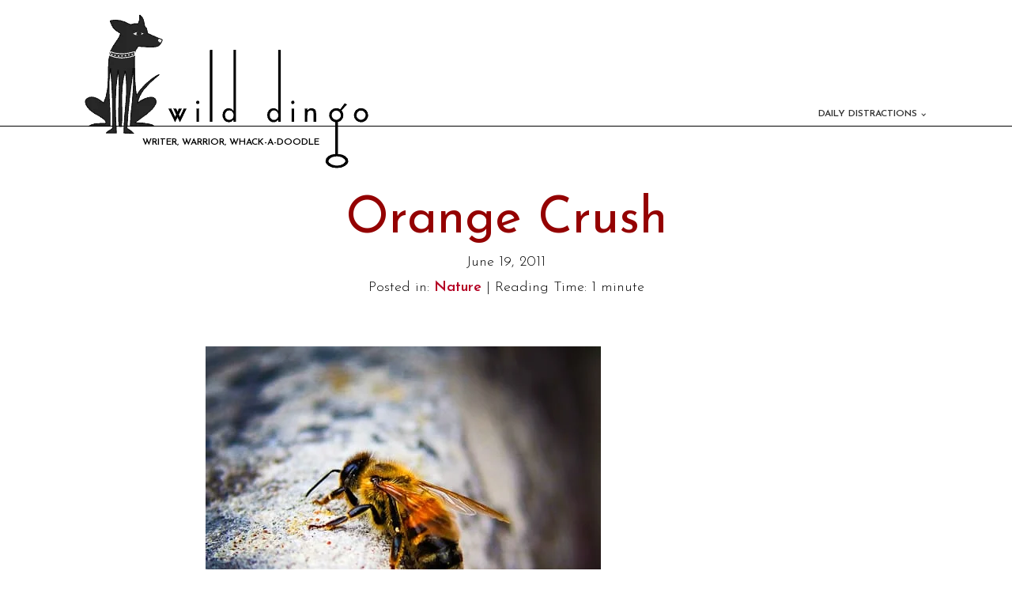

--- FILE ---
content_type: text/html; charset=UTF-8
request_url: https://wilddingo.com/2011/06/orange-crush/
body_size: 19949
content:
<!DOCTYPE html>
<html lang="en-US" >
<head>
<meta charset="UTF-8">
<meta name="viewport" content="width=device-width, initial-scale=1.0">
<!-- WP_HEAD() START -->
<title>Orange Crush - Wild Dingo</title>
<link rel="preload" as="style" href="https://fonts.googleapis.com/css?family=Josefin+Sans:100,300,600,700,regular,italic,|Josefin+Sans:100,300,600,700,regular,italic," >
<link rel="stylesheet" href="https://fonts.googleapis.com/css?family=Josefin+Sans:100,300,600,700,regular,italic,|Josefin+Sans:100,300,600,700,regular,italic,">
<meta name='robots' content='max-image-preview:large' />
	<style>img:is([sizes="auto" i], [sizes^="auto," i]) { contain-intrinsic-size: 3000px 1500px }</style>
	<link rel='dns-prefetch' href='//stats.wp.com' />
<link rel='dns-prefetch' href='//v0.wordpress.com' />
<link rel='dns-prefetch' href='//widgets.wp.com' />
<link rel='dns-prefetch' href='//jetpack.wordpress.com' />
<link rel='dns-prefetch' href='//s0.wp.com' />
<link rel='dns-prefetch' href='//public-api.wordpress.com' />
<link rel='dns-prefetch' href='//0.gravatar.com' />
<link rel='dns-prefetch' href='//1.gravatar.com' />
<link rel='dns-prefetch' href='//2.gravatar.com' />
<link rel='preconnect' href='//c0.wp.com' />
<link rel="alternate" type="application/rss+xml" title="Wild Dingo &raquo; Orange Crush Comments Feed" href="https://wilddingo.com/2011/06/orange-crush/feed/" />
<link rel='stylesheet' id='elegant-custom-fonts-css' href='//wilddingo.com/wp-content/uploads/elegant-custom-fonts/ecf.css?ver=6.8.3' type='text/css' media='all' />
<link rel='stylesheet' id='wp-block-library-css' href='https://c0.wp.com/c/6.8.3/wp-includes/css/dist/block-library/style.min.css' type='text/css' media='all' />
<style id='classic-theme-styles-inline-css' type='text/css'>
/*! This file is auto-generated */
.wp-block-button__link{color:#fff;background-color:#32373c;border-radius:9999px;box-shadow:none;text-decoration:none;padding:calc(.667em + 2px) calc(1.333em + 2px);font-size:1.125em}.wp-block-file__button{background:#32373c;color:#fff;text-decoration:none}
</style>
<link rel='stylesheet' id='mediaelement-css' href='https://c0.wp.com/c/6.8.3/wp-includes/js/mediaelement/mediaelementplayer-legacy.min.css' type='text/css' media='all' />
<link rel='stylesheet' id='wp-mediaelement-css' href='https://c0.wp.com/c/6.8.3/wp-includes/js/mediaelement/wp-mediaelement.min.css' type='text/css' media='all' />
<style id='jetpack-sharing-buttons-style-inline-css' type='text/css'>
.jetpack-sharing-buttons__services-list{display:flex;flex-direction:row;flex-wrap:wrap;gap:0;list-style-type:none;margin:5px;padding:0}.jetpack-sharing-buttons__services-list.has-small-icon-size{font-size:12px}.jetpack-sharing-buttons__services-list.has-normal-icon-size{font-size:16px}.jetpack-sharing-buttons__services-list.has-large-icon-size{font-size:24px}.jetpack-sharing-buttons__services-list.has-huge-icon-size{font-size:36px}@media print{.jetpack-sharing-buttons__services-list{display:none!important}}.editor-styles-wrapper .wp-block-jetpack-sharing-buttons{gap:0;padding-inline-start:0}ul.jetpack-sharing-buttons__services-list.has-background{padding:1.25em 2.375em}
</style>
<style id='global-styles-inline-css' type='text/css'>
:root{--wp--preset--aspect-ratio--square: 1;--wp--preset--aspect-ratio--4-3: 4/3;--wp--preset--aspect-ratio--3-4: 3/4;--wp--preset--aspect-ratio--3-2: 3/2;--wp--preset--aspect-ratio--2-3: 2/3;--wp--preset--aspect-ratio--16-9: 16/9;--wp--preset--aspect-ratio--9-16: 9/16;--wp--preset--color--black: #000000;--wp--preset--color--cyan-bluish-gray: #abb8c3;--wp--preset--color--white: #ffffff;--wp--preset--color--pale-pink: #f78da7;--wp--preset--color--vivid-red: #cf2e2e;--wp--preset--color--luminous-vivid-orange: #ff6900;--wp--preset--color--luminous-vivid-amber: #fcb900;--wp--preset--color--light-green-cyan: #7bdcb5;--wp--preset--color--vivid-green-cyan: #00d084;--wp--preset--color--pale-cyan-blue: #8ed1fc;--wp--preset--color--vivid-cyan-blue: #0693e3;--wp--preset--color--vivid-purple: #9b51e0;--wp--preset--gradient--vivid-cyan-blue-to-vivid-purple: linear-gradient(135deg,rgba(6,147,227,1) 0%,rgb(155,81,224) 100%);--wp--preset--gradient--light-green-cyan-to-vivid-green-cyan: linear-gradient(135deg,rgb(122,220,180) 0%,rgb(0,208,130) 100%);--wp--preset--gradient--luminous-vivid-amber-to-luminous-vivid-orange: linear-gradient(135deg,rgba(252,185,0,1) 0%,rgba(255,105,0,1) 100%);--wp--preset--gradient--luminous-vivid-orange-to-vivid-red: linear-gradient(135deg,rgba(255,105,0,1) 0%,rgb(207,46,46) 100%);--wp--preset--gradient--very-light-gray-to-cyan-bluish-gray: linear-gradient(135deg,rgb(238,238,238) 0%,rgb(169,184,195) 100%);--wp--preset--gradient--cool-to-warm-spectrum: linear-gradient(135deg,rgb(74,234,220) 0%,rgb(151,120,209) 20%,rgb(207,42,186) 40%,rgb(238,44,130) 60%,rgb(251,105,98) 80%,rgb(254,248,76) 100%);--wp--preset--gradient--blush-light-purple: linear-gradient(135deg,rgb(255,206,236) 0%,rgb(152,150,240) 100%);--wp--preset--gradient--blush-bordeaux: linear-gradient(135deg,rgb(254,205,165) 0%,rgb(254,45,45) 50%,rgb(107,0,62) 100%);--wp--preset--gradient--luminous-dusk: linear-gradient(135deg,rgb(255,203,112) 0%,rgb(199,81,192) 50%,rgb(65,88,208) 100%);--wp--preset--gradient--pale-ocean: linear-gradient(135deg,rgb(255,245,203) 0%,rgb(182,227,212) 50%,rgb(51,167,181) 100%);--wp--preset--gradient--electric-grass: linear-gradient(135deg,rgb(202,248,128) 0%,rgb(113,206,126) 100%);--wp--preset--gradient--midnight: linear-gradient(135deg,rgb(2,3,129) 0%,rgb(40,116,252) 100%);--wp--preset--font-size--small: 13px;--wp--preset--font-size--medium: 20px;--wp--preset--font-size--large: 36px;--wp--preset--font-size--x-large: 42px;--wp--preset--spacing--20: 0.44rem;--wp--preset--spacing--30: 0.67rem;--wp--preset--spacing--40: 1rem;--wp--preset--spacing--50: 1.5rem;--wp--preset--spacing--60: 2.25rem;--wp--preset--spacing--70: 3.38rem;--wp--preset--spacing--80: 5.06rem;--wp--preset--shadow--natural: 6px 6px 9px rgba(0, 0, 0, 0.2);--wp--preset--shadow--deep: 12px 12px 50px rgba(0, 0, 0, 0.4);--wp--preset--shadow--sharp: 6px 6px 0px rgba(0, 0, 0, 0.2);--wp--preset--shadow--outlined: 6px 6px 0px -3px rgba(255, 255, 255, 1), 6px 6px rgba(0, 0, 0, 1);--wp--preset--shadow--crisp: 6px 6px 0px rgba(0, 0, 0, 1);}:where(.is-layout-flex){gap: 0.5em;}:where(.is-layout-grid){gap: 0.5em;}body .is-layout-flex{display: flex;}.is-layout-flex{flex-wrap: wrap;align-items: center;}.is-layout-flex > :is(*, div){margin: 0;}body .is-layout-grid{display: grid;}.is-layout-grid > :is(*, div){margin: 0;}:where(.wp-block-columns.is-layout-flex){gap: 2em;}:where(.wp-block-columns.is-layout-grid){gap: 2em;}:where(.wp-block-post-template.is-layout-flex){gap: 1.25em;}:where(.wp-block-post-template.is-layout-grid){gap: 1.25em;}.has-black-color{color: var(--wp--preset--color--black) !important;}.has-cyan-bluish-gray-color{color: var(--wp--preset--color--cyan-bluish-gray) !important;}.has-white-color{color: var(--wp--preset--color--white) !important;}.has-pale-pink-color{color: var(--wp--preset--color--pale-pink) !important;}.has-vivid-red-color{color: var(--wp--preset--color--vivid-red) !important;}.has-luminous-vivid-orange-color{color: var(--wp--preset--color--luminous-vivid-orange) !important;}.has-luminous-vivid-amber-color{color: var(--wp--preset--color--luminous-vivid-amber) !important;}.has-light-green-cyan-color{color: var(--wp--preset--color--light-green-cyan) !important;}.has-vivid-green-cyan-color{color: var(--wp--preset--color--vivid-green-cyan) !important;}.has-pale-cyan-blue-color{color: var(--wp--preset--color--pale-cyan-blue) !important;}.has-vivid-cyan-blue-color{color: var(--wp--preset--color--vivid-cyan-blue) !important;}.has-vivid-purple-color{color: var(--wp--preset--color--vivid-purple) !important;}.has-black-background-color{background-color: var(--wp--preset--color--black) !important;}.has-cyan-bluish-gray-background-color{background-color: var(--wp--preset--color--cyan-bluish-gray) !important;}.has-white-background-color{background-color: var(--wp--preset--color--white) !important;}.has-pale-pink-background-color{background-color: var(--wp--preset--color--pale-pink) !important;}.has-vivid-red-background-color{background-color: var(--wp--preset--color--vivid-red) !important;}.has-luminous-vivid-orange-background-color{background-color: var(--wp--preset--color--luminous-vivid-orange) !important;}.has-luminous-vivid-amber-background-color{background-color: var(--wp--preset--color--luminous-vivid-amber) !important;}.has-light-green-cyan-background-color{background-color: var(--wp--preset--color--light-green-cyan) !important;}.has-vivid-green-cyan-background-color{background-color: var(--wp--preset--color--vivid-green-cyan) !important;}.has-pale-cyan-blue-background-color{background-color: var(--wp--preset--color--pale-cyan-blue) !important;}.has-vivid-cyan-blue-background-color{background-color: var(--wp--preset--color--vivid-cyan-blue) !important;}.has-vivid-purple-background-color{background-color: var(--wp--preset--color--vivid-purple) !important;}.has-black-border-color{border-color: var(--wp--preset--color--black) !important;}.has-cyan-bluish-gray-border-color{border-color: var(--wp--preset--color--cyan-bluish-gray) !important;}.has-white-border-color{border-color: var(--wp--preset--color--white) !important;}.has-pale-pink-border-color{border-color: var(--wp--preset--color--pale-pink) !important;}.has-vivid-red-border-color{border-color: var(--wp--preset--color--vivid-red) !important;}.has-luminous-vivid-orange-border-color{border-color: var(--wp--preset--color--luminous-vivid-orange) !important;}.has-luminous-vivid-amber-border-color{border-color: var(--wp--preset--color--luminous-vivid-amber) !important;}.has-light-green-cyan-border-color{border-color: var(--wp--preset--color--light-green-cyan) !important;}.has-vivid-green-cyan-border-color{border-color: var(--wp--preset--color--vivid-green-cyan) !important;}.has-pale-cyan-blue-border-color{border-color: var(--wp--preset--color--pale-cyan-blue) !important;}.has-vivid-cyan-blue-border-color{border-color: var(--wp--preset--color--vivid-cyan-blue) !important;}.has-vivid-purple-border-color{border-color: var(--wp--preset--color--vivid-purple) !important;}.has-vivid-cyan-blue-to-vivid-purple-gradient-background{background: var(--wp--preset--gradient--vivid-cyan-blue-to-vivid-purple) !important;}.has-light-green-cyan-to-vivid-green-cyan-gradient-background{background: var(--wp--preset--gradient--light-green-cyan-to-vivid-green-cyan) !important;}.has-luminous-vivid-amber-to-luminous-vivid-orange-gradient-background{background: var(--wp--preset--gradient--luminous-vivid-amber-to-luminous-vivid-orange) !important;}.has-luminous-vivid-orange-to-vivid-red-gradient-background{background: var(--wp--preset--gradient--luminous-vivid-orange-to-vivid-red) !important;}.has-very-light-gray-to-cyan-bluish-gray-gradient-background{background: var(--wp--preset--gradient--very-light-gray-to-cyan-bluish-gray) !important;}.has-cool-to-warm-spectrum-gradient-background{background: var(--wp--preset--gradient--cool-to-warm-spectrum) !important;}.has-blush-light-purple-gradient-background{background: var(--wp--preset--gradient--blush-light-purple) !important;}.has-blush-bordeaux-gradient-background{background: var(--wp--preset--gradient--blush-bordeaux) !important;}.has-luminous-dusk-gradient-background{background: var(--wp--preset--gradient--luminous-dusk) !important;}.has-pale-ocean-gradient-background{background: var(--wp--preset--gradient--pale-ocean) !important;}.has-electric-grass-gradient-background{background: var(--wp--preset--gradient--electric-grass) !important;}.has-midnight-gradient-background{background: var(--wp--preset--gradient--midnight) !important;}.has-small-font-size{font-size: var(--wp--preset--font-size--small) !important;}.has-medium-font-size{font-size: var(--wp--preset--font-size--medium) !important;}.has-large-font-size{font-size: var(--wp--preset--font-size--large) !important;}.has-x-large-font-size{font-size: var(--wp--preset--font-size--x-large) !important;}
:where(.wp-block-post-template.is-layout-flex){gap: 1.25em;}:where(.wp-block-post-template.is-layout-grid){gap: 1.25em;}
:where(.wp-block-columns.is-layout-flex){gap: 2em;}:where(.wp-block-columns.is-layout-grid){gap: 2em;}
:root :where(.wp-block-pullquote){font-size: 1.5em;line-height: 1.6;}
</style>
<link rel='stylesheet' id='oxygen-css' href='https://wilddingo.com/wp-content/plugins/oxygen/component-framework/oxygen.css?ver=4.9.4' type='text/css' media='all' />
<script type="text/javascript" src="https://c0.wp.com/c/6.8.3/wp-includes/js/jquery/jquery.min.js" id="jquery-core-js"></script>
<link rel="https://api.w.org/" href="https://wilddingo.com/wp-json/" /><link rel="alternate" title="JSON" type="application/json" href="https://wilddingo.com/wp-json/wp/v2/posts/9939" /><link rel="EditURI" type="application/rsd+xml" title="RSD" href="https://wilddingo.com/xmlrpc.php?rsd" />
<meta name="generator" content="WordPress 6.8.3" />
<link rel="canonical" href="https://wilddingo.com/2011/06/orange-crush/" />
<link rel='shortlink' href='https://wp.me/pggFG0-2Aj' />
<link rel="alternate" title="oEmbed (JSON)" type="application/json+oembed" href="https://wilddingo.com/wp-json/oembed/1.0/embed?url=https%3A%2F%2Fwilddingo.com%2F2011%2F06%2Forange-crush%2F" />
<link rel="alternate" title="oEmbed (XML)" type="text/xml+oembed" href="https://wilddingo.com/wp-json/oembed/1.0/embed?url=https%3A%2F%2Fwilddingo.com%2F2011%2F06%2Forange-crush%2F&#038;format=xml" />
	<style>img#wpstats{display:none}</style>
		<link rel="icon" href="https://wilddingo.com/wp-content/uploads/2019/04/wd-favicon-1.png" sizes="32x32" />
<link rel="icon" href="https://wilddingo.com/wp-content/uploads/2019/04/wd-favicon-1.png" sizes="192x192" />
<link rel="apple-touch-icon" href="https://wilddingo.com/wp-content/uploads/2019/04/wd-favicon-1.png" />
<meta name="msapplication-TileImage" content="https://wilddingo.com/wp-content/uploads/2019/04/wd-favicon-1.png" />
<link rel='stylesheet' id='oxygen-cache-24225-css' href='//wilddingo.com/wp-content/uploads/oxygen/css/24225.css?cache=1741294989&#038;ver=6.8.3' type='text/css' media='all' />
<link rel='stylesheet' id='oxygen-cache-23758-css' href='//wilddingo.com/wp-content/uploads/oxygen/css/23758.css?cache=1740876312&#038;ver=6.8.3' type='text/css' media='all' />
<link rel='stylesheet' id='oxygen-universal-styles-css' href='//wilddingo.com/wp-content/uploads/oxygen/css/universal.css?cache=1742351573&#038;ver=6.8.3' type='text/css' media='all' />
<!-- END OF WP_HEAD() -->
</head>
<body class="wp-singular post-template-default single single-post postid-9939 single-format-standard wp-theme-oxygen-is-not-a-theme  wp-embed-responsive oxygen-body" >




						<header id="_header-675-23758" class="oxy-header-wrapper oxy-sticky-header  oxy-header" ><div id="_header_row-676-23758" class="oxygen-hide-in-sticky oxy-header-row" ><div class="oxy-header-container"><div id="_header_left-677-23758" class="oxy-header-left" ><a id="link-678-23758" class="ct-link" href="http://wilddingo.com/" target="_self"  ></a></div><div id="_header_center-679-23758" class="oxy-header-center" ></div><div id="_header_right-680-23758" class="oxy-header-right" ><nav id="_nav_menu-681-23758" class="oxy-nav-menu oxy-nav-menu-dropdowns oxy-nav-menu-dropdown-arrow oxy-nav-menu-responsive-dropdowns" ><div class='oxy-menu-toggle'><div class='oxy-nav-menu-hamburger-wrap'><div class='oxy-nav-menu-hamburger'><div class='oxy-nav-menu-hamburger-line'></div><div class='oxy-nav-menu-hamburger-line'></div><div class='oxy-nav-menu-hamburger-line'></div></div></div></div><div class="menu-main-menu-container"><ul id="menu-main-menu" class="oxy-nav-menu-list"><li id="menu-item-23733" class="menu-item menu-item-type-post_type menu-item-object-page menu-item-has-children menu-item-23733"><a href="https://wilddingo.com/daily-distractions/" data-ps2id-api="true">Daily Distractions</a>
<ul class="sub-menu">
	<li id="menu-item-23739" class="menu-item menu-item-type-post_type menu-item-object-page menu-item-23739"><a href="https://wilddingo.com/daily-distractions/diary-of-a-dog-nut/" title="If you aren&#039;t nuts about dogs, you&#039;re aren&#039;t woke. " data-ps2id-api="true">Diary of a Dog Nut</a></li>
	<li id="menu-item-23742" class="menu-item menu-item-type-post_type menu-item-object-page menu-item-23742"><a href="https://wilddingo.com/daily-distractions/wild-distractions/" title="I can spend hours watching ants..." data-ps2id-api="true">Wild Distractions</a></li>
	<li id="menu-item-23740" class="menu-item menu-item-type-post_type menu-item-object-page menu-item-23740"><a href="https://wilddingo.com/daily-distractions/ex-pat-years-in-switzerland/" title="When a once in a lifetime opportunity comes, you don&#039;t turn it down." data-ps2id-api="true">Ex-pat Years in Switzerland</a></li>
	<li id="menu-item-23738" class="menu-item menu-item-type-post_type menu-item-object-page menu-item-23738"><a href="https://wilddingo.com/daily-distractions/best-of-wild-dingo/" title="Skip the hum-drum. Jump to the silly." data-ps2id-api="true">Best of Wild Dingo</a></li>
	<li id="menu-item-23764" class="menu-item menu-item-type-post_type menu-item-object-page menu-item-23764"><a href="https://wilddingo.com/archives/" title="Don&#039;t get lost in the stacks!" data-ps2id-api="true">Deep Dive the Archives</a></li>
</ul>
</li>
</ul></div></nav></div></div></div><div id="_header_row-682-23758" class="oxygen-show-in-sticky-only oxy-header-row" ><div class="oxy-header-container"><div id="_header_left-683-23758" class="oxy-header-left" ><a id="link-684-23758" class="ct-link" href="http://wilddingo.com/" target="_self"  ></a></div><div id="_header_center-685-23758" class="oxy-header-center" ></div><div id="_header_right-686-23758" class="oxy-header-right" ><nav id="_nav_menu-687-23758" class="oxy-nav-menu oxy-nav-menu-dropdowns oxy-nav-menu-responsive-dropdowns" ><div class='oxy-menu-toggle'><div class='oxy-nav-menu-hamburger-wrap'><div class='oxy-nav-menu-hamburger'><div class='oxy-nav-menu-hamburger-line'></div><div class='oxy-nav-menu-hamburger-line'></div><div class='oxy-nav-menu-hamburger-line'></div></div></div></div><div class="menu-main-menu-container"><ul id="menu-main-menu-1" class="oxy-nav-menu-list"><li class="menu-item menu-item-type-post_type menu-item-object-page menu-item-has-children menu-item-23733"><a href="https://wilddingo.com/daily-distractions/" data-ps2id-api="true">Daily Distractions</a>
<ul class="sub-menu">
	<li class="menu-item menu-item-type-post_type menu-item-object-page menu-item-23739"><a href="https://wilddingo.com/daily-distractions/diary-of-a-dog-nut/" title="If you aren&#039;t nuts about dogs, you&#039;re aren&#039;t woke. " data-ps2id-api="true">Diary of a Dog Nut</a></li>
	<li class="menu-item menu-item-type-post_type menu-item-object-page menu-item-23742"><a href="https://wilddingo.com/daily-distractions/wild-distractions/" title="I can spend hours watching ants..." data-ps2id-api="true">Wild Distractions</a></li>
	<li class="menu-item menu-item-type-post_type menu-item-object-page menu-item-23740"><a href="https://wilddingo.com/daily-distractions/ex-pat-years-in-switzerland/" title="When a once in a lifetime opportunity comes, you don&#039;t turn it down." data-ps2id-api="true">Ex-pat Years in Switzerland</a></li>
	<li class="menu-item menu-item-type-post_type menu-item-object-page menu-item-23738"><a href="https://wilddingo.com/daily-distractions/best-of-wild-dingo/" title="Skip the hum-drum. Jump to the silly." data-ps2id-api="true">Best of Wild Dingo</a></li>
	<li class="menu-item menu-item-type-post_type menu-item-object-page menu-item-23764"><a href="https://wilddingo.com/archives/" title="Don&#039;t get lost in the stacks!" data-ps2id-api="true">Deep Dive the Archives</a></li>
</ul>
</li>
</ul></div></nav></div></div></div><div id="_header_row-688-23758" class="oxygen-hide-in-sticky oxy-header-row" ><div class="oxy-header-container"><div id="_header_left-689-23758" class="oxy-header-left" ><h6 id="headline-690-23758" class="ct-headline">writer, warrior, whack-a-doodle</h6></div><div id="_header_center-691-23758" class="oxy-header-center" ></div><div id="_header_right-692-23758" class="oxy-header-right" ></div></div></div><div id="_header_row-693-23758" class="oxygen-show-in-sticky-only oxy-header-row" ><div class="oxy-header-container"><div id="_header_left-694-23758" class="oxy-header-left" ></div><div id="_header_center-695-23758" class="oxy-header-center" ></div><div id="_header_right-696-23758" class="oxy-header-right" ><h2 id="headline-697-23758" class="ct-headline"><span id="span-698-23758" class="ct-span" >Orange Crush</span></h2></div></div></div></header>
				<script type="text/javascript">
			jQuery(document).ready(function() {
				var selector = "#_header-675-23758",
					scrollval = parseInt("160");
				if (!scrollval || scrollval < 1) {
											jQuery("body").css("margin-top", jQuery(selector).outerHeight());
						jQuery(selector).addClass("oxy-sticky-header-active");
									}
				else {
					var scrollTopOld = 0;
					jQuery(window).scroll(function() {
						if (!jQuery('body').hasClass('oxy-nav-menu-prevent-overflow')) {
							if (jQuery(this).scrollTop() > scrollval 
																) {
								if (
																		!jQuery(selector).hasClass("oxy-sticky-header-active")) {
									if (jQuery(selector).css('position')!='absolute') {
										jQuery("body").css("margin-top", jQuery(selector).outerHeight());
									}
									jQuery(selector)
										.addClass("oxy-sticky-header-active")
																	}
							}
							else {
								jQuery(selector)
									.removeClass("oxy-sticky-header-fade-in")
									.removeClass("oxy-sticky-header-active");
								if (jQuery(selector).css('position')!='absolute') {
									jQuery("body").css("margin-top", "");
								}
							}
							scrollTopOld = jQuery(this).scrollTop();
						}
					})
				}
			});
		</script><section id="section-666-23758" class=" ct-section" ><div class="ct-section-inner-wrap"><div id="div_block-670-23758" class="ct-div-block" ><h1 id="headline-620-23758" class="ct-headline"><span id="span-622-23758" class="ct-span" >Orange Crush</span></h1></div><div id="div_block-626-23758" class="ct-div-block" ><div id="text_block-488-23758" class="ct-text-block" ><span id="span-489-23758" class="ct-span" >June 19, 2011</span></div><div id="code_block-148-23758" class="ct-code-block" >Posted in:  <a href="https://wilddingo.com/category/nature/" rel="category tag">Nature</a> | Reading Time: 1 minute </div></div></div></section><section id="section-72-23758" class=" ct-section" ><div class="ct-section-inner-wrap"><div id="div_block-149-23758" class="ct-div-block " ><div id='inner_content-123-23758' class='ct-inner-content'><section id="section-2-306" class=" ct-section" ><div class="ct-section-inner-wrap"><div id='inner_content-3-306' class='ct-inner-content'><p><a href="https://wilddingo.com/wp-content/uploads/IMG_7851-1.jpg" target="_blank" rel="noopener noreferrer"><img fetchpriority="high" decoding="async" data-attachment-id="9940" data-permalink="https://wilddingo.com/2011/06/orange-crush/img_7851-1/" data-orig-file="https://wilddingo.com/wp-content/uploads/IMG_7851-1.jpg" data-orig-size="500,467" data-comments-opened="1" data-image-meta="{&quot;aperture&quot;:&quot;2.5&quot;,&quot;credit&quot;:&quot;&quot;,&quot;camera&quot;:&quot;Canon PowerShot S95&quot;,&quot;caption&quot;:&quot;&quot;,&quot;created_timestamp&quot;:&quot;1307033090&quot;,&quot;copyright&quot;:&quot;&quot;,&quot;focal_length&quot;:&quot;7.493&quot;,&quot;iso&quot;:&quot;80&quot;,&quot;shutter_speed&quot;:&quot;0.0015625&quot;,&quot;title&quot;:&quot;&quot;}" data-image-title="IMG_7851-1" data-image-description="" data-image-caption="" data-medium-file="https://wilddingo.com/wp-content/uploads/IMG_7851-1-300x280.jpg" data-large-file="https://wilddingo.com/wp-content/uploads/IMG_7851-1.jpg" class="alignnone size-full wp-image-9940" title="Orange Bee, Orange Amphitheater, Provence" src="https://wilddingo.com/wp-content/uploads/IMG_7851-1.jpg" alt="Orange Bee" width="500" height="467" srcset="https://wilddingo.com/wp-content/uploads/IMG_7851-1.jpg 500w, https://wilddingo.com/wp-content/uploads/IMG_7851-1-300x280.jpg 300w" sizes="(max-width: 500px) 100vw, 500px" /></a></p>
<p>The demise of a bee caught on the seating in the Orange Roman Amphitheater, Provence, France. <span id="more-9939"></span></p>
<p><a href="https://wilddingo.com/wp-content/uploads/IMG_7852-1.jpg" target="_blank" rel="noopener noreferrer"><img decoding="async" data-attachment-id="9941" data-permalink="https://wilddingo.com/2011/06/orange-crush/img_7852-1/" data-orig-file="https://wilddingo.com/wp-content/uploads/IMG_7852-1.jpg" data-orig-size="500,440" data-comments-opened="1" data-image-meta="{&quot;aperture&quot;:&quot;2.5&quot;,&quot;credit&quot;:&quot;&quot;,&quot;camera&quot;:&quot;Canon PowerShot S95&quot;,&quot;caption&quot;:&quot;&quot;,&quot;created_timestamp&quot;:&quot;1307033112&quot;,&quot;copyright&quot;:&quot;&quot;,&quot;focal_length&quot;:&quot;7.493&quot;,&quot;iso&quot;:&quot;80&quot;,&quot;shutter_speed&quot;:&quot;0.001&quot;,&quot;title&quot;:&quot;&quot;}" data-image-title="IMG_7852-1" data-image-description="" data-image-caption="" data-medium-file="https://wilddingo.com/wp-content/uploads/IMG_7852-1-300x264.jpg" data-large-file="https://wilddingo.com/wp-content/uploads/IMG_7852-1.jpg" class="alignnone size-full wp-image-9941" title="Orange Bee, Orange Amphitheater, Provence" src="https://wilddingo.com/wp-content/uploads/IMG_7852-1.jpg" alt="Orange Bee" width="500" height="440" srcset="https://wilddingo.com/wp-content/uploads/IMG_7852-1.jpg 500w, https://wilddingo.com/wp-content/uploads/IMG_7852-1-300x264.jpg 300w" sizes="(max-width: 500px) 100vw, 500px" /></a></p>
<p>His orange pollen--his wealth, his worldly possessions--scattered about. Where he's going, he can't take it with him.</p>
<p>A small orange bee. A big worldly lesson.</p>
</div></div></section></div><div id="text_block-673-23758" class="ct-text-block" >Tags: <span id="span-674-23758" class="ct-span" ><a href="https://wilddingo.com/tag/bee/" rel="tag">Bee</a>, <a href="https://wilddingo.com/tag/critters/" rel="tag">Critters</a>, <a href="https://wilddingo.com/tag/crush/" rel="tag">Crush</a>, <a href="https://wilddingo.com/tag/orange/" rel="tag">Orange</a>, <a href="https://wilddingo.com/tag/pollen/" rel="tag">Pollen</a></span></div>
                <div id="_comment_form-176-23758" class="oxy-comment-form" >
                        
		<div id="respond" class="comment-respond">
			<h3 id="reply-title" class="comment-reply-title">Leave a Reply<small><a rel="nofollow" id="cancel-comment-reply-link" href="/2011/06/orange-crush/#respond" style="display:none;">Cancel reply</a></small></h3>			<form id="commentform" class="comment-form">
				<iframe
					title="Comment Form"
					src="https://jetpack.wordpress.com/jetpack-comment/?blogid=240394832&#038;postid=9939&#038;comment_registration=0&#038;require_name_email=1&#038;stc_enabled=1&#038;stb_enabled=1&#038;show_avatars=1&#038;avatar_default=mystery&#038;greeting=Leave+a+Reply&#038;jetpack_comments_nonce=a866ae4c28&#038;greeting_reply=Leave+a+Reply+to+%25s&#038;color_scheme=light&#038;lang=en_US&#038;jetpack_version=15.3.1&#038;iframe_unique_id=1&#038;show_cookie_consent=10&#038;has_cookie_consent=0&#038;is_current_user_subscribed=0&#038;token_key=%3Bnormal%3B&#038;sig=aa6fb9e0c31b892a6a15ac79bee02364233b8379#parent=https%3A%2F%2Fwilddingo.com%2F2011%2F06%2Forange-crush%2F"
											name="jetpack_remote_comment"
						style="width:100%; height: 430px; border:0;"
										class="jetpack_remote_comment"
					id="jetpack_remote_comment"
					sandbox="allow-same-origin allow-top-navigation allow-scripts allow-forms allow-popups"
				>
									</iframe>
									<!--[if !IE]><!-->
					<script>
						document.addEventListener('DOMContentLoaded', function () {
							var commentForms = document.getElementsByClassName('jetpack_remote_comment');
							for (var i = 0; i < commentForms.length; i++) {
								commentForms[i].allowTransparency = false;
								commentForms[i].scrolling = 'no';
							}
						});
					</script>
					<!--<![endif]-->
							</form>
		</div>

		
		<input type="hidden" name="comment_parent" id="comment_parent" value="" />

		                        </div>
        
        
                <div id="_comments-113-23758" class="oxy-comments" >
        
	<h3 class="comments-title">
		11 comments on &#8220;Orange Crush&#8221;	</h3>

	<ol class="comments-list">

	    		<li id="comment-27229" class="comment even thread-even depth-1">
			<article id="div-comment-27229" class="comment-body">
				<footer class="comment-meta">
					<div class="comment-author vcard">
						<img alt='' src='https://secure.gravatar.com/avatar/bca093927cb9e0a085974da6f42bc08b3725cc8ef20614ea4ec9d0903ae77088?s=100&#038;d=mm&#038;r=pg' srcset='https://secure.gravatar.com/avatar/bca093927cb9e0a085974da6f42bc08b3725cc8ef20614ea4ec9d0903ae77088?s=200&#038;d=mm&#038;r=pg 2x' class='avatar avatar-100 photo' height='100' width='100' loading='lazy' decoding='async'/>						<b class="fn">dibear</b> <span class="says">says:</span>					</div><!-- .comment-author -->

					<div class="comment-metadata">
						<a href="https://wilddingo.com/2011/06/orange-crush/#comment-27229"><time datetime="2011-06-19T13:45:16-07:00">June 19, 2011 at 1:45 pm</time></a>					</div><!-- .comment-metadata -->

									</footer><!-- .comment-meta -->

				<div class="comment-content">
					<p>This is soooooo sad, it brought tears to my eyes.  But, they are beautiful shots.</p>
				</div><!-- .comment-content -->

				<div class="reply"><a rel="nofollow" class="comment-reply-link" href="https://wilddingo.com/2011/06/orange-crush/?replytocom=27229#respond" data-commentid="27229" data-postid="9939" data-belowelement="div-comment-27229" data-respondelement="respond" data-replyto="Reply to dibear" aria-label="Reply to dibear">Reply</a></div>			</article><!-- .comment-body -->
		</li><!-- #comment-## -->
		<li id="comment-27230" class="comment odd alt thread-odd thread-alt depth-1">
			<article id="div-comment-27230" class="comment-body">
				<footer class="comment-meta">
					<div class="comment-author vcard">
						<img alt='' src='https://secure.gravatar.com/avatar/8771e5dbb2d78521af40f10543184a9aa66d29f4fbf5c3d59dbf2dd95ce9d46d?s=100&#038;d=mm&#038;r=pg' srcset='https://secure.gravatar.com/avatar/8771e5dbb2d78521af40f10543184a9aa66d29f4fbf5c3d59dbf2dd95ce9d46d?s=200&#038;d=mm&#038;r=pg 2x' class='avatar avatar-100 photo' height='100' width='100' loading='lazy' decoding='async'/>						<b class="fn"><a href="http://edprescott.wordpress.com/" class="url" rel="ugc external nofollow">Ed</a></b> <span class="says">says:</span>					</div><!-- .comment-author -->

					<div class="comment-metadata">
						<a href="https://wilddingo.com/2011/06/orange-crush/#comment-27230"><time datetime="2011-06-19T14:24:24-07:00">June 19, 2011 at 2:24 pm</time></a>					</div><!-- .comment-metadata -->

									</footer><!-- .comment-meta -->

				<div class="comment-content">
					<p>Great shots, I agree with mom, its sad but hey he had a full life collecting pollen for the collective..:-))</p>
				</div><!-- .comment-content -->

				<div class="reply"><a rel="nofollow" class="comment-reply-link" href="https://wilddingo.com/2011/06/orange-crush/?replytocom=27230#respond" data-commentid="27230" data-postid="9939" data-belowelement="div-comment-27230" data-respondelement="respond" data-replyto="Reply to Ed" aria-label="Reply to Ed">Reply</a></div>			</article><!-- .comment-body -->
		</li><!-- #comment-## -->
		<li id="comment-27231" class="comment even thread-even depth-1">
			<article id="div-comment-27231" class="comment-body">
				<footer class="comment-meta">
					<div class="comment-author vcard">
						<img alt='' src='https://secure.gravatar.com/avatar/7d812162a7a3a9bb764c41b3423abf9b4c5223ec0158640bf89fbbe865c12a02?s=100&#038;d=mm&#038;r=pg' srcset='https://secure.gravatar.com/avatar/7d812162a7a3a9bb764c41b3423abf9b4c5223ec0158640bf89fbbe865c12a02?s=200&#038;d=mm&#038;r=pg 2x' class='avatar avatar-100 photo' height='100' width='100' loading='lazy' decoding='async'/>						<b class="fn"><a href="http://www.wanderwoman0001.blogspot.com" class="url" rel="ugc external nofollow">Jen</a></b> <span class="says">says:</span>					</div><!-- .comment-author -->

					<div class="comment-metadata">
						<a href="https://wilddingo.com/2011/06/orange-crush/#comment-27231"><time datetime="2011-06-19T14:53:18-07:00">June 19, 2011 at 2:53 pm</time></a>					</div><!-- .comment-metadata -->

									</footer><!-- .comment-meta -->

				<div class="comment-content">
					<p>Still nice shots even though its a sad story.</p>
<p>Jen</p>
				</div><!-- .comment-content -->

				<div class="reply"><a rel="nofollow" class="comment-reply-link" href="https://wilddingo.com/2011/06/orange-crush/?replytocom=27231#respond" data-commentid="27231" data-postid="9939" data-belowelement="div-comment-27231" data-respondelement="respond" data-replyto="Reply to Jen" aria-label="Reply to Jen">Reply</a></div>			</article><!-- .comment-body -->
		</li><!-- #comment-## -->
		<li id="comment-27232" class="comment odd alt thread-odd thread-alt depth-1">
			<article id="div-comment-27232" class="comment-body">
				<footer class="comment-meta">
					<div class="comment-author vcard">
						<img alt='' src='https://secure.gravatar.com/avatar/dffa0bbeeb8fd3241c4e025a63ab9a205b53eceda948a4097e3b6ccf99716cc5?s=100&#038;d=mm&#038;r=pg' srcset='https://secure.gravatar.com/avatar/dffa0bbeeb8fd3241c4e025a63ab9a205b53eceda948a4097e3b6ccf99716cc5?s=200&#038;d=mm&#038;r=pg 2x' class='avatar avatar-100 photo' height='100' width='100' loading='lazy' decoding='async'/>						<b class="fn"><a href="http://www.dennisthemennis.co.uk" class="url" rel="ugc external nofollow">dennisthemennis</a></b> <span class="says">says:</span>					</div><!-- .comment-author -->

					<div class="comment-metadata">
						<a href="https://wilddingo.com/2011/06/orange-crush/#comment-27232"><time datetime="2011-06-19T15:30:57-07:00">June 19, 2011 at 3:30 pm</time></a>					</div><!-- .comment-metadata -->

									</footer><!-- .comment-meta -->

				<div class="comment-content">
					<p>beautifully captured and worded ...</p>
				</div><!-- .comment-content -->

				<div class="reply"><a rel="nofollow" class="comment-reply-link" href="https://wilddingo.com/2011/06/orange-crush/?replytocom=27232#respond" data-commentid="27232" data-postid="9939" data-belowelement="div-comment-27232" data-respondelement="respond" data-replyto="Reply to dennisthemennis" aria-label="Reply to dennisthemennis">Reply</a></div>			</article><!-- .comment-body -->
		</li><!-- #comment-## -->
		<li id="comment-27234" class="comment even thread-even depth-1">
			<article id="div-comment-27234" class="comment-body">
				<footer class="comment-meta">
					<div class="comment-author vcard">
						<img alt='' src='https://secure.gravatar.com/avatar/2b4709d9d9405d1f39e31abc9ba16807111a2a0c74df267fb629521bc0d6ded7?s=100&#038;d=mm&#038;r=pg' srcset='https://secure.gravatar.com/avatar/2b4709d9d9405d1f39e31abc9ba16807111a2a0c74df267fb629521bc0d6ded7?s=200&#038;d=mm&#038;r=pg 2x' class='avatar avatar-100 photo' height='100' width='100' loading='lazy' decoding='async'/>						<b class="fn"><a href="http://travelmarx.blogspot.com" class="url" rel="ugc external nofollow">Travelmarx</a></b> <span class="says">says:</span>					</div><!-- .comment-author -->

					<div class="comment-metadata">
						<a href="https://wilddingo.com/2011/06/orange-crush/#comment-27234"><time datetime="2011-06-19T19:24:01-07:00">June 19, 2011 at 7:24 pm</time></a>					</div><!-- .comment-metadata -->

									</footer><!-- .comment-meta -->

				<div class="comment-content">
					<p>Bee in the present. The bee is on the <a href="http://en.wikipedia.org/wiki/Apidae" rel="nofollow">Apidea</a>-way to somewhere in this Roman venue.  (Couldn't resist.)</p>
				</div><!-- .comment-content -->

				<div class="reply"><a rel="nofollow" class="comment-reply-link" href="https://wilddingo.com/2011/06/orange-crush/?replytocom=27234#respond" data-commentid="27234" data-postid="9939" data-belowelement="div-comment-27234" data-respondelement="respond" data-replyto="Reply to Travelmarx" aria-label="Reply to Travelmarx">Reply</a></div>			</article><!-- .comment-body -->
		</li><!-- #comment-## -->
		<li id="comment-27235" class="comment odd alt thread-odd thread-alt depth-1">
			<article id="div-comment-27235" class="comment-body">
				<footer class="comment-meta">
					<div class="comment-author vcard">
						<img alt='' src='https://secure.gravatar.com/avatar/de5d82740547fa05df693e2c7816acba2f1b9ef9839660bd5e75e7bc2c7e7676?s=100&#038;d=mm&#038;r=pg' srcset='https://secure.gravatar.com/avatar/de5d82740547fa05df693e2c7816acba2f1b9ef9839660bd5e75e7bc2c7e7676?s=200&#038;d=mm&#038;r=pg 2x' class='avatar avatar-100 photo' height='100' width='100' loading='lazy' decoding='async'/>						<b class="fn"><a href="http://rottrover.blogspot.com" class="url" rel="ugc external nofollow">rottrover</a></b> <span class="says">says:</span>					</div><!-- .comment-author -->

					<div class="comment-metadata">
						<a href="https://wilddingo.com/2011/06/orange-crush/#comment-27235"><time datetime="2011-06-19T21:53:17-07:00">June 19, 2011 at 9:53 pm</time></a>					</div><!-- .comment-metadata -->

									</footer><!-- .comment-meta -->

				<div class="comment-content">
					<p>BEEutiful photographs.  Sorry, I couldn't resist either...</p>
				</div><!-- .comment-content -->

				<div class="reply"><a rel="nofollow" class="comment-reply-link" href="https://wilddingo.com/2011/06/orange-crush/?replytocom=27235#respond" data-commentid="27235" data-postid="9939" data-belowelement="div-comment-27235" data-respondelement="respond" data-replyto="Reply to rottrover" aria-label="Reply to rottrover">Reply</a></div>			</article><!-- .comment-body -->
		</li><!-- #comment-## -->
		<li id="comment-27236" class="comment even thread-even depth-1">
			<article id="div-comment-27236" class="comment-body">
				<footer class="comment-meta">
					<div class="comment-author vcard">
						<img alt='' src='https://secure.gravatar.com/avatar/3181f79b4f079969b750817ac4ea20ba1099371c0b57640ab38afdf36474b920?s=100&#038;d=mm&#038;r=pg' srcset='https://secure.gravatar.com/avatar/3181f79b4f079969b750817ac4ea20ba1099371c0b57640ab38afdf36474b920?s=200&#038;d=mm&#038;r=pg 2x' class='avatar avatar-100 photo' height='100' width='100' loading='lazy' decoding='async'/>						<b class="fn"><a href="http://rideagoodhorse.blogspot.com/" class="url" rel="ugc external nofollow">Shirley</a></b> <span class="says">says:</span>					</div><!-- .comment-author -->

					<div class="comment-metadata">
						<a href="https://wilddingo.com/2011/06/orange-crush/#comment-27236"><time datetime="2011-06-19T23:02:54-07:00">June 19, 2011 at 11:02 pm</time></a>					</div><!-- .comment-metadata -->

									</footer><!-- .comment-meta -->

				<div class="comment-content">
					<p>Excellent photos.</p>
				</div><!-- .comment-content -->

				<div class="reply"><a rel="nofollow" class="comment-reply-link" href="https://wilddingo.com/2011/06/orange-crush/?replytocom=27236#respond" data-commentid="27236" data-postid="9939" data-belowelement="div-comment-27236" data-respondelement="respond" data-replyto="Reply to Shirley" aria-label="Reply to Shirley">Reply</a></div>			</article><!-- .comment-body -->
		</li><!-- #comment-## -->
		<li id="comment-27237" class="comment odd alt thread-odd thread-alt depth-1">
			<article id="div-comment-27237" class="comment-body">
				<footer class="comment-meta">
					<div class="comment-author vcard">
						<img alt='' src='https://secure.gravatar.com/avatar/20d0743bb90117be8f4c6d07206d545382299f4679dd526e25c411c6f7a7b099?s=100&#038;d=mm&#038;r=pg' srcset='https://secure.gravatar.com/avatar/20d0743bb90117be8f4c6d07206d545382299f4679dd526e25c411c6f7a7b099?s=200&#038;d=mm&#038;r=pg 2x' class='avatar avatar-100 photo' height='100' width='100' loading='lazy' decoding='async'/>						<b class="fn"><a href="http://talesandtails.com" class="url" rel="ugc external nofollow">houndstooth</a></b> <span class="says">says:</span>					</div><!-- .comment-author -->

					<div class="comment-metadata">
						<a href="https://wilddingo.com/2011/06/orange-crush/#comment-27237"><time datetime="2011-06-20T01:20:30-07:00">June 20, 2011 at 1:20 am</time></a>					</div><!-- .comment-metadata -->

									</footer><!-- .comment-meta -->

				<div class="comment-content">
					<p>What beautiful and tragic pictures!  It's a lesson for us all!</p>
				</div><!-- .comment-content -->

				<div class="reply"><a rel="nofollow" class="comment-reply-link" href="https://wilddingo.com/2011/06/orange-crush/?replytocom=27237#respond" data-commentid="27237" data-postid="9939" data-belowelement="div-comment-27237" data-respondelement="respond" data-replyto="Reply to houndstooth" aria-label="Reply to houndstooth">Reply</a></div>			</article><!-- .comment-body -->
		</li><!-- #comment-## -->
		<li id="comment-27239" class="comment even thread-even depth-1">
			<article id="div-comment-27239" class="comment-body">
				<footer class="comment-meta">
					<div class="comment-author vcard">
						<img alt='' src='https://secure.gravatar.com/avatar/73e5b1438554eba11ef7b01a109f3ff170504307142c2ca5dce9a644f72c8b48?s=100&#038;d=mm&#038;r=pg' srcset='https://secure.gravatar.com/avatar/73e5b1438554eba11ef7b01a109f3ff170504307142c2ca5dce9a644f72c8b48?s=200&#038;d=mm&#038;r=pg 2x' class='avatar avatar-100 photo' height='100' width='100' loading='lazy' decoding='async'/>						<b class="fn"><a href="http://www.fromthehorsesback.com" class="url" rel="ugc external nofollow">Michelle</a></b> <span class="says">says:</span>					</div><!-- .comment-author -->

					<div class="comment-metadata">
						<a href="https://wilddingo.com/2011/06/orange-crush/#comment-27239"><time datetime="2011-06-20T14:58:40-07:00">June 20, 2011 at 2:58 pm</time></a>					</div><!-- .comment-metadata -->

									</footer><!-- .comment-meta -->

				<div class="comment-content">
					<p>Beautiful photos but so sad.....I love how you captured the pollen too!</p>
				</div><!-- .comment-content -->

				<div class="reply"><a rel="nofollow" class="comment-reply-link" href="https://wilddingo.com/2011/06/orange-crush/?replytocom=27239#respond" data-commentid="27239" data-postid="9939" data-belowelement="div-comment-27239" data-respondelement="respond" data-replyto="Reply to Michelle" aria-label="Reply to Michelle">Reply</a></div>			</article><!-- .comment-body -->
		</li><!-- #comment-## -->
		<li id="comment-27248" class="comment odd alt thread-odd thread-alt depth-1">
			<article id="div-comment-27248" class="comment-body">
				<footer class="comment-meta">
					<div class="comment-author vcard">
						<img alt='' src='https://secure.gravatar.com/avatar/5430a0cbd17fda5fc41bd4e2544caef5704d39218d6eed10b7f5ab48218c504c?s=100&#038;d=mm&#038;r=pg' srcset='https://secure.gravatar.com/avatar/5430a0cbd17fda5fc41bd4e2544caef5704d39218d6eed10b7f5ab48218c504c?s=200&#038;d=mm&#038;r=pg 2x' class='avatar avatar-100 photo' height='100' width='100' loading='lazy' decoding='async'/>						<b class="fn"><a href="http://morephotosplease.wordpress.com/2011/06/19/sunday-stills-birds-and-bees/" class="url" rel="ugc external nofollow">Regular Guy</a></b> <span class="says">says:</span>					</div><!-- .comment-author -->

					<div class="comment-metadata">
						<a href="https://wilddingo.com/2011/06/orange-crush/#comment-27248"><time datetime="2011-06-21T14:05:05-07:00">June 21, 2011 at 2:05 pm</time></a>					</div><!-- .comment-metadata -->

									</footer><!-- .comment-meta -->

				<div class="comment-content">
					<p>Very nice capture and detail.</p>
				</div><!-- .comment-content -->

				<div class="reply"><a rel="nofollow" class="comment-reply-link" href="https://wilddingo.com/2011/06/orange-crush/?replytocom=27248#respond" data-commentid="27248" data-postid="9939" data-belowelement="div-comment-27248" data-respondelement="respond" data-replyto="Reply to Regular Guy" aria-label="Reply to Regular Guy">Reply</a></div>			</article><!-- .comment-body -->
		</li><!-- #comment-## -->
		<li id="comment-27282" class="comment even thread-even depth-1">
			<article id="div-comment-27282" class="comment-body">
				<footer class="comment-meta">
					<div class="comment-author vcard">
						<img alt='' src='https://secure.gravatar.com/avatar/44f81f94ef065186ea6373b082324e459096e8aaad37785703e9b1efc33e0c38?s=100&#038;d=mm&#038;r=pg' srcset='https://secure.gravatar.com/avatar/44f81f94ef065186ea6373b082324e459096e8aaad37785703e9b1efc33e0c38?s=200&#038;d=mm&#038;r=pg 2x' class='avatar avatar-100 photo' height='100' width='100' loading='lazy' decoding='async'/>						<b class="fn"><a href="http://myfarmerlife.blogspot.com" class="url" rel="ugc external nofollow">Achieve1dream</a></b> <span class="says">says:</span>					</div><!-- .comment-author -->

					<div class="comment-metadata">
						<a href="https://wilddingo.com/2011/06/orange-crush/#comment-27282"><time datetime="2011-06-25T05:39:55-07:00">June 25, 2011 at 5:39 am</time></a>					</div><!-- .comment-metadata -->

									</footer><!-- .comment-meta -->

				<div class="comment-content">
					<p>I wish that little dude had been hanging around here for the last Sunday Stills challenge lol.  I couldn't find a bee to save my life.  Great shots!</p>
				</div><!-- .comment-content -->

				<div class="reply"><a rel="nofollow" class="comment-reply-link" href="https://wilddingo.com/2011/06/orange-crush/?replytocom=27282#respond" data-commentid="27282" data-postid="9939" data-belowelement="div-comment-27282" data-respondelement="respond" data-replyto="Reply to Achieve1dream" aria-label="Reply to Achieve1dream">Reply</a></div>			</article><!-- .comment-body -->
		</li><!-- #comment-## -->

	</ol>

	<div class="comments-navigation">
		<div class='previous-comments-link'></div>
		<div class='next-comments-link'></div>
	</div>

	        </div>
        </div><div id="new_columns-69-23758" class="ct-new-columns" ><div id="div_block-70-23758" class="ct-div-block " ><div id="code_block-75-23758" class="ct-code-block " >&laquo; <a href="https://wilddingo.com/2011/06/ruins-ruins-and-more-ruins/" rel="prev">Ruins, Ruins and More Ruins</a></div></div><div id="div_block-71-23758" class="ct-div-block" ><div id="code_block-76-23758" class="ct-code-block Prev-Next-Post" ><a href="https://wilddingo.com/2011/06/les-yeux-jaunes/" rel="next">Les Yeux Jaunes</a> &raquo;</div></div></div></div></section><footer id="section-169-23745" class=" ct-section" ><div class="ct-section-inner-wrap"><div id="div_block-170-23745" class="ct-div-block" ><a id="link-171-23745" class="ct-link" href="http://wilddingo.com/" target="_self"  ><img  id="image-172-23745" alt="" src="http://wilddingo.com/wp-content/uploads/2019/12/Wild-dingo-Logo-Footer.png" class="ct-image"/></a><div id="_social_icons-173-23745" class="oxy-social-icons" ><a href='https://www.facebook.com/Wild-Dingo-84159764444/' target='_blank' class='oxy-social-icons-facebook'><svg><title>Visit our Facebook</title><use xlink:href='#oxy-social-icons-icon-facebook'></use></svg></a><a href='https://www.instagram.com/wild.dingo/' target='_blank' class='oxy-social-icons-instagram'><svg><title>Visit our Instagram</title><use xlink:href='#oxy-social-icons-icon-instagram'></use></svg></a></div>
                <div id="_search_form-174-23745" class="oxy-search-form" >
                <form role="search" method="get" id="searchform" class="searchform" action="https://wilddingo.com/">
				<div>
					<label class="screen-reader-text" for="s">Search for:</label>
					<input type="text" value="" name="s" id="s" />
					<input type="submit" id="searchsubmit" value="Search" />
				</div>
			</form>                </div>
        
        </div><div id="div_block-175-23745" class="ct-div-block" ><div id="text_block-176-23745" class="ct-text-block" >Copyright 2001-2025 Wild Dingo. All rights reserved.&nbsp;</div><a id="link_text-177-23745" class="ct-link-text" href="http://wilddingo.com/terms/" target="_self"  >&nbsp;Terms</a><a id="link_text-178-23745" class="ct-link-text" href="http://wilddingo.com/privacy-policy/" target="_self"  >Privacy Policy</a></div></div></footer>	<!-- WP_FOOTER -->
<script type="speculationrules">
{"prefetch":[{"source":"document","where":{"and":[{"href_matches":"\/*"},{"not":{"href_matches":["\/wp-*.php","\/wp-admin\/*","\/wp-content\/uploads\/*","\/wp-content\/*","\/wp-content\/plugins\/*","\/wp-content\/themes\/twentyseventeen\/*","\/wp-content\/themes\/oxygen-is-not-a-theme\/*","\/*\\?(.+)"]}},{"not":{"selector_matches":"a[rel~=\"nofollow\"]"}},{"not":{"selector_matches":".no-prefetch, .no-prefetch a"}}]},"eagerness":"conservative"}]}
</script>

		<script type="text/javascript">
			jQuery(document).ready(function() {
				jQuery('body').on('click', '.oxy-menu-toggle', function() {
					jQuery(this).parent('.oxy-nav-menu').toggleClass('oxy-nav-menu-open');
					jQuery('body').toggleClass('oxy-nav-menu-prevent-overflow');
					jQuery('html').toggleClass('oxy-nav-menu-prevent-overflow');
				});
				var selector = '.oxy-nav-menu-open .menu-item a[href*="#"]';
				jQuery('body').on('click', selector, function(){
					jQuery('.oxy-nav-menu-open').removeClass('oxy-nav-menu-open');
					jQuery('body').removeClass('oxy-nav-menu-prevent-overflow');
					jQuery('html').removeClass('oxy-nav-menu-prevent-overflow');
					jQuery(this).click();
				});
			});
		</script>

			<div id="jp-carousel-loading-overlay">
			<div id="jp-carousel-loading-wrapper">
				<span id="jp-carousel-library-loading">&nbsp;</span>
			</div>
		</div>
		<div class="jp-carousel-overlay" style="display: none;">

		<div class="jp-carousel-container">
			<!-- The Carousel Swiper -->
			<div
				class="jp-carousel-wrap swiper jp-carousel-swiper-container jp-carousel-transitions"
				itemscope
				itemtype="https://schema.org/ImageGallery">
				<div class="jp-carousel swiper-wrapper"></div>
				<div class="jp-swiper-button-prev swiper-button-prev">
					<svg width="25" height="24" viewBox="0 0 25 24" fill="none" xmlns="http://www.w3.org/2000/svg">
						<mask id="maskPrev" mask-type="alpha" maskUnits="userSpaceOnUse" x="8" y="6" width="9" height="12">
							<path d="M16.2072 16.59L11.6496 12L16.2072 7.41L14.8041 6L8.8335 12L14.8041 18L16.2072 16.59Z" fill="white"/>
						</mask>
						<g mask="url(#maskPrev)">
							<rect x="0.579102" width="23.8823" height="24" fill="#FFFFFF"/>
						</g>
					</svg>
				</div>
				<div class="jp-swiper-button-next swiper-button-next">
					<svg width="25" height="24" viewBox="0 0 25 24" fill="none" xmlns="http://www.w3.org/2000/svg">
						<mask id="maskNext" mask-type="alpha" maskUnits="userSpaceOnUse" x="8" y="6" width="8" height="12">
							<path d="M8.59814 16.59L13.1557 12L8.59814 7.41L10.0012 6L15.9718 12L10.0012 18L8.59814 16.59Z" fill="white"/>
						</mask>
						<g mask="url(#maskNext)">
							<rect x="0.34375" width="23.8822" height="24" fill="#FFFFFF"/>
						</g>
					</svg>
				</div>
			</div>
			<!-- The main close buton -->
			<div class="jp-carousel-close-hint">
				<svg width="25" height="24" viewBox="0 0 25 24" fill="none" xmlns="http://www.w3.org/2000/svg">
					<mask id="maskClose" mask-type="alpha" maskUnits="userSpaceOnUse" x="5" y="5" width="15" height="14">
						<path d="M19.3166 6.41L17.9135 5L12.3509 10.59L6.78834 5L5.38525 6.41L10.9478 12L5.38525 17.59L6.78834 19L12.3509 13.41L17.9135 19L19.3166 17.59L13.754 12L19.3166 6.41Z" fill="white"/>
					</mask>
					<g mask="url(#maskClose)">
						<rect x="0.409668" width="23.8823" height="24" fill="#FFFFFF"/>
					</g>
				</svg>
			</div>
			<!-- Image info, comments and meta -->
			<div class="jp-carousel-info">
				<div class="jp-carousel-info-footer">
					<div class="jp-carousel-pagination-container">
						<div class="jp-swiper-pagination swiper-pagination"></div>
						<div class="jp-carousel-pagination"></div>
					</div>
					<div class="jp-carousel-photo-title-container">
						<h2 class="jp-carousel-photo-caption"></h2>
					</div>
					<div class="jp-carousel-photo-icons-container">
						<a href="#" class="jp-carousel-icon-btn jp-carousel-icon-info" aria-label="Toggle photo metadata visibility">
							<span class="jp-carousel-icon">
								<svg width="25" height="24" viewBox="0 0 25 24" fill="none" xmlns="http://www.w3.org/2000/svg">
									<mask id="maskInfo" mask-type="alpha" maskUnits="userSpaceOnUse" x="2" y="2" width="21" height="20">
										<path fill-rule="evenodd" clip-rule="evenodd" d="M12.7537 2C7.26076 2 2.80273 6.48 2.80273 12C2.80273 17.52 7.26076 22 12.7537 22C18.2466 22 22.7046 17.52 22.7046 12C22.7046 6.48 18.2466 2 12.7537 2ZM11.7586 7V9H13.7488V7H11.7586ZM11.7586 11V17H13.7488V11H11.7586ZM4.79292 12C4.79292 16.41 8.36531 20 12.7537 20C17.142 20 20.7144 16.41 20.7144 12C20.7144 7.59 17.142 4 12.7537 4C8.36531 4 4.79292 7.59 4.79292 12Z" fill="white"/>
									</mask>
									<g mask="url(#maskInfo)">
										<rect x="0.8125" width="23.8823" height="24" fill="#FFFFFF"/>
									</g>
								</svg>
							</span>
						</a>
												<a href="#" class="jp-carousel-icon-btn jp-carousel-icon-comments" aria-label="Toggle photo comments visibility">
							<span class="jp-carousel-icon">
								<svg width="25" height="24" viewBox="0 0 25 24" fill="none" xmlns="http://www.w3.org/2000/svg">
									<mask id="maskComments" mask-type="alpha" maskUnits="userSpaceOnUse" x="2" y="2" width="21" height="20">
										<path fill-rule="evenodd" clip-rule="evenodd" d="M4.3271 2H20.2486C21.3432 2 22.2388 2.9 22.2388 4V16C22.2388 17.1 21.3432 18 20.2486 18H6.31729L2.33691 22V4C2.33691 2.9 3.2325 2 4.3271 2ZM6.31729 16H20.2486V4H4.3271V18L6.31729 16Z" fill="white"/>
									</mask>
									<g mask="url(#maskComments)">
										<rect x="0.34668" width="23.8823" height="24" fill="#FFFFFF"/>
									</g>
								</svg>

								<span class="jp-carousel-has-comments-indicator" aria-label="This image has comments."></span>
							</span>
						</a>
											</div>
				</div>
				<div class="jp-carousel-info-extra">
					<div class="jp-carousel-info-content-wrapper">
						<div class="jp-carousel-photo-title-container">
							<h2 class="jp-carousel-photo-title"></h2>
						</div>
						<div class="jp-carousel-comments-wrapper">
															<div id="jp-carousel-comments-loading">
									<span>Loading Comments...</span>
								</div>
								<div class="jp-carousel-comments"></div>
								<div id="jp-carousel-comment-form-container">
									<span id="jp-carousel-comment-form-spinner">&nbsp;</span>
									<div id="jp-carousel-comment-post-results"></div>
																														<form id="jp-carousel-comment-form">
												<label for="jp-carousel-comment-form-comment-field" class="screen-reader-text">Write a Comment...</label>
												<textarea
													name="comment"
													class="jp-carousel-comment-form-field jp-carousel-comment-form-textarea"
													id="jp-carousel-comment-form-comment-field"
													placeholder="Write a Comment..."
												></textarea>
												<div id="jp-carousel-comment-form-submit-and-info-wrapper">
													<div id="jp-carousel-comment-form-commenting-as">
																													<fieldset>
																<label for="jp-carousel-comment-form-email-field">Email (Required)</label>
																<input type="text" name="email" class="jp-carousel-comment-form-field jp-carousel-comment-form-text-field" id="jp-carousel-comment-form-email-field" />
															</fieldset>
															<fieldset>
																<label for="jp-carousel-comment-form-author-field">Name (Required)</label>
																<input type="text" name="author" class="jp-carousel-comment-form-field jp-carousel-comment-form-text-field" id="jp-carousel-comment-form-author-field" />
															</fieldset>
															<fieldset>
																<label for="jp-carousel-comment-form-url-field">Website</label>
																<input type="text" name="url" class="jp-carousel-comment-form-field jp-carousel-comment-form-text-field" id="jp-carousel-comment-form-url-field" />
															</fieldset>
																											</div>
													<input
														type="submit"
														name="submit"
														class="jp-carousel-comment-form-button"
														id="jp-carousel-comment-form-button-submit"
														value="Post Comment" />
												</div>
											</form>
																											</div>
													</div>
						<div class="jp-carousel-image-meta">
							<div class="jp-carousel-title-and-caption">
								<div class="jp-carousel-photo-info">
									<h3 class="jp-carousel-caption" itemprop="caption description"></h3>
								</div>

								<div class="jp-carousel-photo-description"></div>
							</div>
							<ul class="jp-carousel-image-exif" style="display: none;"></ul>
							<a class="jp-carousel-image-download" href="#" target="_blank" style="display: none;">
								<svg width="25" height="24" viewBox="0 0 25 24" fill="none" xmlns="http://www.w3.org/2000/svg">
									<mask id="mask0" mask-type="alpha" maskUnits="userSpaceOnUse" x="3" y="3" width="19" height="18">
										<path fill-rule="evenodd" clip-rule="evenodd" d="M5.84615 5V19H19.7775V12H21.7677V19C21.7677 20.1 20.8721 21 19.7775 21H5.84615C4.74159 21 3.85596 20.1 3.85596 19V5C3.85596 3.9 4.74159 3 5.84615 3H12.8118V5H5.84615ZM14.802 5V3H21.7677V10H19.7775V6.41L9.99569 16.24L8.59261 14.83L18.3744 5H14.802Z" fill="white"/>
									</mask>
									<g mask="url(#mask0)">
										<rect x="0.870605" width="23.8823" height="24" fill="#FFFFFF"/>
									</g>
								</svg>
								<span class="jp-carousel-download-text"></span>
							</a>
							<div class="jp-carousel-image-map" style="display: none;"></div>
						</div>
					</div>
				</div>
			</div>
		</div>

		</div>
		
		<svg style="position: absolute; width: 0; height: 0; overflow: hidden;" version="1.1" xmlns="http://www.w3.org/2000/svg" xmlns:xlink="http://www.w3.org/1999/xlink">
		   <defs>
		      <symbol id="oxy-social-icons-icon-linkedin" viewBox="0 0 32 32">
		         <title>linkedin</title>
		         <path d="M12 12h5.535v2.837h0.079c0.77-1.381 2.655-2.837 5.464-2.837 5.842 0 6.922 3.637 6.922 8.367v9.633h-5.769v-8.54c0-2.037-0.042-4.657-3.001-4.657-3.005 0-3.463 2.218-3.463 4.509v8.688h-5.767v-18z"></path>
		         <path d="M2 12h6v18h-6v-18z"></path>
		         <path d="M8 7c0 1.657-1.343 3-3 3s-3-1.343-3-3c0-1.657 1.343-3 3-3s3 1.343 3 3z"></path>
		      </symbol>
		      <symbol id="oxy-social-icons-icon-facebook" viewBox="0 0 32 32">
		         <title>facebook</title>
		         <path d="M19 6h5v-6h-5c-3.86 0-7 3.14-7 7v3h-4v6h4v16h6v-16h5l1-6h-6v-3c0-0.542 0.458-1 1-1z"></path>
		      </symbol>
		      <symbol id="oxy-social-icons-icon-pinterest" viewBox="0 0 32 32">
		         <title>pinterest</title>
		         <path d="M16 2.138c-7.656 0-13.863 6.206-13.863 13.863 0 5.875 3.656 10.887 8.813 12.906-0.119-1.094-0.231-2.781 0.050-3.975 0.25-1.081 1.625-6.887 1.625-6.887s-0.412-0.831-0.412-2.056c0-1.925 1.119-3.369 2.506-3.369 1.181 0 1.756 0.887 1.756 1.95 0 1.188-0.756 2.969-1.15 4.613-0.331 1.381 0.688 2.506 2.050 2.506 2.462 0 4.356-2.6 4.356-6.35 0-3.319-2.387-5.638-5.787-5.638-3.944 0-6.256 2.956-6.256 6.019 0 1.194 0.456 2.469 1.031 3.163 0.113 0.137 0.131 0.256 0.094 0.4-0.106 0.438-0.338 1.381-0.387 1.575-0.063 0.256-0.2 0.306-0.463 0.188-1.731-0.806-2.813-3.337-2.813-5.369 0-4.375 3.175-8.387 9.156-8.387 4.806 0 8.544 3.425 8.544 8.006 0 4.775-3.012 8.625-7.194 8.625-1.406 0-2.725-0.731-3.175-1.594 0 0-0.694 2.644-0.863 3.294-0.313 1.206-1.156 2.712-1.725 3.631 1.3 0.4 2.675 0.619 4.106 0.619 7.656 0 13.863-6.206 13.863-13.863 0-7.662-6.206-13.869-13.863-13.869z"></path>
		      </symbol>
		      <symbol id="oxy-social-icons-icon-youtube" viewBox="0 0 32 32">
		         <title>youtube</title>
		         <path d="M31.681 9.6c0 0-0.313-2.206-1.275-3.175-1.219-1.275-2.581-1.281-3.206-1.356-4.475-0.325-11.194-0.325-11.194-0.325h-0.012c0 0-6.719 0-11.194 0.325-0.625 0.075-1.987 0.081-3.206 1.356-0.963 0.969-1.269 3.175-1.269 3.175s-0.319 2.588-0.319 5.181v2.425c0 2.587 0.319 5.181 0.319 5.181s0.313 2.206 1.269 3.175c1.219 1.275 2.819 1.231 3.531 1.369 2.563 0.244 10.881 0.319 10.881 0.319s6.725-0.012 11.2-0.331c0.625-0.075 1.988-0.081 3.206-1.356 0.962-0.969 1.275-3.175 1.275-3.175s0.319-2.587 0.319-5.181v-2.425c-0.006-2.588-0.325-5.181-0.325-5.181zM12.694 20.15v-8.994l8.644 4.513-8.644 4.481z"></path>
		      </symbol>
		      <symbol id="oxy-social-icons-icon-rss" viewBox="0 0 32 32">
		         <title>rss</title>
		         <path d="M4.259 23.467c-2.35 0-4.259 1.917-4.259 4.252 0 2.349 1.909 4.244 4.259 4.244 2.358 0 4.265-1.895 4.265-4.244-0-2.336-1.907-4.252-4.265-4.252zM0.005 10.873v6.133c3.993 0 7.749 1.562 10.577 4.391 2.825 2.822 4.384 6.595 4.384 10.603h6.16c-0-11.651-9.478-21.127-21.121-21.127zM0.012 0v6.136c14.243 0 25.836 11.604 25.836 25.864h6.152c0-17.64-14.352-32-31.988-32z"></path>
		      </symbol>
		      <symbol id="oxy-social-icons-icon-twitter" viewBox="0 0 512 512">
		         <title>twitter</title>
		         <path d="M389.2 48h70.6L305.6 224.2 487 464H345L233.7 318.6 106.5 464H35.8L200.7 275.5 26.8 48H172.4L272.9 180.9 389.2 48zM364.4 421.8h39.1L151.1 88h-42L364.4 421.8z"></path>
		      </symbol>
		      <symbol id="oxy-social-icons-icon-instagram" viewBox="0 0 32 32">
		         <title>instagram</title>
		         <path d="M16 2.881c4.275 0 4.781 0.019 6.462 0.094 1.563 0.069 2.406 0.331 2.969 0.55 0.744 0.288 1.281 0.638 1.837 1.194 0.563 0.563 0.906 1.094 1.2 1.838 0.219 0.563 0.481 1.412 0.55 2.969 0.075 1.688 0.094 2.194 0.094 6.463s-0.019 4.781-0.094 6.463c-0.069 1.563-0.331 2.406-0.55 2.969-0.288 0.744-0.637 1.281-1.194 1.837-0.563 0.563-1.094 0.906-1.837 1.2-0.563 0.219-1.413 0.481-2.969 0.55-1.688 0.075-2.194 0.094-6.463 0.094s-4.781-0.019-6.463-0.094c-1.563-0.069-2.406-0.331-2.969-0.55-0.744-0.288-1.281-0.637-1.838-1.194-0.563-0.563-0.906-1.094-1.2-1.837-0.219-0.563-0.481-1.413-0.55-2.969-0.075-1.688-0.094-2.194-0.094-6.463s0.019-4.781 0.094-6.463c0.069-1.563 0.331-2.406 0.55-2.969 0.288-0.744 0.638-1.281 1.194-1.838 0.563-0.563 1.094-0.906 1.838-1.2 0.563-0.219 1.412-0.481 2.969-0.55 1.681-0.075 2.188-0.094 6.463-0.094zM16 0c-4.344 0-4.887 0.019-6.594 0.094-1.7 0.075-2.869 0.35-3.881 0.744-1.056 0.412-1.95 0.956-2.837 1.85-0.894 0.888-1.438 1.781-1.85 2.831-0.394 1.019-0.669 2.181-0.744 3.881-0.075 1.713-0.094 2.256-0.094 6.6s0.019 4.887 0.094 6.594c0.075 1.7 0.35 2.869 0.744 3.881 0.413 1.056 0.956 1.95 1.85 2.837 0.887 0.887 1.781 1.438 2.831 1.844 1.019 0.394 2.181 0.669 3.881 0.744 1.706 0.075 2.25 0.094 6.594 0.094s4.888-0.019 6.594-0.094c1.7-0.075 2.869-0.35 3.881-0.744 1.050-0.406 1.944-0.956 2.831-1.844s1.438-1.781 1.844-2.831c0.394-1.019 0.669-2.181 0.744-3.881 0.075-1.706 0.094-2.25 0.094-6.594s-0.019-4.887-0.094-6.594c-0.075-1.7-0.35-2.869-0.744-3.881-0.394-1.063-0.938-1.956-1.831-2.844-0.887-0.887-1.781-1.438-2.831-1.844-1.019-0.394-2.181-0.669-3.881-0.744-1.712-0.081-2.256-0.1-6.6-0.1v0z"></path>
		         <path d="M16 7.781c-4.537 0-8.219 3.681-8.219 8.219s3.681 8.219 8.219 8.219 8.219-3.681 8.219-8.219c0-4.537-3.681-8.219-8.219-8.219zM16 21.331c-2.944 0-5.331-2.387-5.331-5.331s2.387-5.331 5.331-5.331c2.944 0 5.331 2.387 5.331 5.331s-2.387 5.331-5.331 5.331z"></path>
		         <path d="M26.462 7.456c0 1.060-0.859 1.919-1.919 1.919s-1.919-0.859-1.919-1.919c0-1.060 0.859-1.919 1.919-1.919s1.919 0.859 1.919 1.919z"></path>
		      </symbol>
		      <symbol id="oxy-social-icons-icon-facebook-blank" viewBox="0 0 32 32">
		         <title>facebook-blank</title>
		         <path d="M29 0h-26c-1.65 0-3 1.35-3 3v26c0 1.65 1.35 3 3 3h13v-14h-4v-4h4v-2c0-3.306 2.694-6 6-6h4v4h-4c-1.1 0-2 0.9-2 2v2h6l-1 4h-5v14h9c1.65 0 3-1.35 3-3v-26c0-1.65-1.35-3-3-3z"></path>
		      </symbol>
		      <symbol id="oxy-social-icons-icon-rss-blank" viewBox="0 0 32 32">
		         <title>rss-blank</title>
		         <path d="M29 0h-26c-1.65 0-3 1.35-3 3v26c0 1.65 1.35 3 3 3h26c1.65 0 3-1.35 3-3v-26c0-1.65-1.35-3-3-3zM8.719 25.975c-1.5 0-2.719-1.206-2.719-2.706 0-1.488 1.219-2.712 2.719-2.712 1.506 0 2.719 1.225 2.719 2.712 0 1.5-1.219 2.706-2.719 2.706zM15.544 26c0-2.556-0.994-4.962-2.794-6.762-1.806-1.806-4.2-2.8-6.75-2.8v-3.912c7.425 0 13.475 6.044 13.475 13.475h-3.931zM22.488 26c0-9.094-7.394-16.5-16.481-16.5v-3.912c11.25 0 20.406 9.162 20.406 20.413h-3.925z"></path>
		      </symbol>
		      <symbol id="oxy-social-icons-icon-linkedin-blank" viewBox="0 0 32 32">
		         <title>linkedin-blank</title>
		         <path d="M29 0h-26c-1.65 0-3 1.35-3 3v26c0 1.65 1.35 3 3 3h26c1.65 0 3-1.35 3-3v-26c0-1.65-1.35-3-3-3zM12 26h-4v-14h4v14zM10 10c-1.106 0-2-0.894-2-2s0.894-2 2-2c1.106 0 2 0.894 2 2s-0.894 2-2 2zM26 26h-4v-8c0-1.106-0.894-2-2-2s-2 0.894-2 2v8h-4v-14h4v2.481c0.825-1.131 2.087-2.481 3.5-2.481 2.488 0 4.5 2.238 4.5 5v9z"></path>
		      </symbol>
		      <symbol id="oxy-social-icons-icon-pinterest-blank" viewBox="0 0 32 32">
		         <title>pinterest</title>
		         <path d="M16 2.138c-7.656 0-13.863 6.206-13.863 13.863 0 5.875 3.656 10.887 8.813 12.906-0.119-1.094-0.231-2.781 0.050-3.975 0.25-1.081 1.625-6.887 1.625-6.887s-0.412-0.831-0.412-2.056c0-1.925 1.119-3.369 2.506-3.369 1.181 0 1.756 0.887 1.756 1.95 0 1.188-0.756 2.969-1.15 4.613-0.331 1.381 0.688 2.506 2.050 2.506 2.462 0 4.356-2.6 4.356-6.35 0-3.319-2.387-5.638-5.787-5.638-3.944 0-6.256 2.956-6.256 6.019 0 1.194 0.456 2.469 1.031 3.163 0.113 0.137 0.131 0.256 0.094 0.4-0.106 0.438-0.338 1.381-0.387 1.575-0.063 0.256-0.2 0.306-0.463 0.188-1.731-0.806-2.813-3.337-2.813-5.369 0-4.375 3.175-8.387 9.156-8.387 4.806 0 8.544 3.425 8.544 8.006 0 4.775-3.012 8.625-7.194 8.625-1.406 0-2.725-0.731-3.175-1.594 0 0-0.694 2.644-0.863 3.294-0.313 1.206-1.156 2.712-1.725 3.631 1.3 0.4 2.675 0.619 4.106 0.619 7.656 0 13.863-6.206 13.863-13.863 0-7.662-6.206-13.869-13.863-13.869z"></path>
		      </symbol>
		      <symbol id="oxy-social-icons-icon-youtube-blank" viewBox="0 0 32 32">
		         <title>youtube</title>
		         <path d="M31.681 9.6c0 0-0.313-2.206-1.275-3.175-1.219-1.275-2.581-1.281-3.206-1.356-4.475-0.325-11.194-0.325-11.194-0.325h-0.012c0 0-6.719 0-11.194 0.325-0.625 0.075-1.987 0.081-3.206 1.356-0.963 0.969-1.269 3.175-1.269 3.175s-0.319 2.588-0.319 5.181v2.425c0 2.587 0.319 5.181 0.319 5.181s0.313 2.206 1.269 3.175c1.219 1.275 2.819 1.231 3.531 1.369 2.563 0.244 10.881 0.319 10.881 0.319s6.725-0.012 11.2-0.331c0.625-0.075 1.988-0.081 3.206-1.356 0.962-0.969 1.275-3.175 1.275-3.175s0.319-2.587 0.319-5.181v-2.425c-0.006-2.588-0.325-5.181-0.325-5.181zM12.694 20.15v-8.994l8.644 4.513-8.644 4.481z"></path>
		      </symbol>
		      <symbol id="oxy-social-icons-icon-twitter-blank" viewBox="0 0 448 512">
				<title>twitter</title>
				<path d="M64 32C28.7 32 0 60.7 0 96V416c0 35.3 28.7 64 64 64H384c35.3 0 64-28.7 64-64V96c0-35.3-28.7-64-64-64H64zm297.1 84L257.3 234.6 379.4 396H283.8L209 298.1 123.3 396H75.8l111-126.9L69.7 116h98l67.7 89.5L313.6 116h47.5zM323.3 367.6L153.4 142.9H125.1L296.9 367.6h26.3z"></path>
			  </symbol>
		      <symbol id="oxy-social-icons-icon-instagram-blank" viewBox="0 0 32 32">
		         <title>instagram</title>
		         <path d="M16 2.881c4.275 0 4.781 0.019 6.462 0.094 1.563 0.069 2.406 0.331 2.969 0.55 0.744 0.288 1.281 0.638 1.837 1.194 0.563 0.563 0.906 1.094 1.2 1.838 0.219 0.563 0.481 1.412 0.55 2.969 0.075 1.688 0.094 2.194 0.094 6.463s-0.019 4.781-0.094 6.463c-0.069 1.563-0.331 2.406-0.55 2.969-0.288 0.744-0.637 1.281-1.194 1.837-0.563 0.563-1.094 0.906-1.837 1.2-0.563 0.219-1.413 0.481-2.969 0.55-1.688 0.075-2.194 0.094-6.463 0.094s-4.781-0.019-6.463-0.094c-1.563-0.069-2.406-0.331-2.969-0.55-0.744-0.288-1.281-0.637-1.838-1.194-0.563-0.563-0.906-1.094-1.2-1.837-0.219-0.563-0.481-1.413-0.55-2.969-0.075-1.688-0.094-2.194-0.094-6.463s0.019-4.781 0.094-6.463c0.069-1.563 0.331-2.406 0.55-2.969 0.288-0.744 0.638-1.281 1.194-1.838 0.563-0.563 1.094-0.906 1.838-1.2 0.563-0.219 1.412-0.481 2.969-0.55 1.681-0.075 2.188-0.094 6.463-0.094zM16 0c-4.344 0-4.887 0.019-6.594 0.094-1.7 0.075-2.869 0.35-3.881 0.744-1.056 0.412-1.95 0.956-2.837 1.85-0.894 0.888-1.438 1.781-1.85 2.831-0.394 1.019-0.669 2.181-0.744 3.881-0.075 1.713-0.094 2.256-0.094 6.6s0.019 4.887 0.094 6.594c0.075 1.7 0.35 2.869 0.744 3.881 0.413 1.056 0.956 1.95 1.85 2.837 0.887 0.887 1.781 1.438 2.831 1.844 1.019 0.394 2.181 0.669 3.881 0.744 1.706 0.075 2.25 0.094 6.594 0.094s4.888-0.019 6.594-0.094c1.7-0.075 2.869-0.35 3.881-0.744 1.050-0.406 1.944-0.956 2.831-1.844s1.438-1.781 1.844-2.831c0.394-1.019 0.669-2.181 0.744-3.881 0.075-1.706 0.094-2.25 0.094-6.594s-0.019-4.887-0.094-6.594c-0.075-1.7-0.35-2.869-0.744-3.881-0.394-1.063-0.938-1.956-1.831-2.844-0.887-0.887-1.781-1.438-2.831-1.844-1.019-0.394-2.181-0.669-3.881-0.744-1.712-0.081-2.256-0.1-6.6-0.1v0z"></path>
		         <path d="M16 7.781c-4.537 0-8.219 3.681-8.219 8.219s3.681 8.219 8.219 8.219 8.219-3.681 8.219-8.219c0-4.537-3.681-8.219-8.219-8.219zM16 21.331c-2.944 0-5.331-2.387-5.331-5.331s2.387-5.331 5.331-5.331c2.944 0 5.331 2.387 5.331 5.331s-2.387 5.331-5.331 5.331z"></path>
		         <path d="M26.462 7.456c0 1.060-0.859 1.919-1.919 1.919s-1.919-0.859-1.919-1.919c0-1.060 0.859-1.919 1.919-1.919s1.919 0.859 1.919 1.919z"></path>
		      </symbol>
		   </defs>
		</svg>
	
	<link rel='stylesheet' id='jetpack-swiper-library-css' href='https://c0.wp.com/p/jetpack/15.3.1/_inc/blocks/swiper.css' type='text/css' media='all' />
<link rel='stylesheet' id='jetpack-carousel-css' href='https://c0.wp.com/p/jetpack/15.3.1/modules/carousel/jetpack-carousel.css' type='text/css' media='all' />
<script type="text/javascript" id="page-scroll-to-id-plugin-script-js-extra">
/* <![CDATA[ */
var mPS2id_params = {"instances":{"mPS2id_instance_0":{"selector":"a[href*='#']:not([href='#'])","autoSelectorMenuLinks":"true","excludeSelector":"a[href^='#tab-'], a[href^='#tabs-'], a[data-toggle]:not([data-toggle='tooltip']), a[data-slide], a[data-vc-tabs], a[data-vc-accordion]","scrollSpeed":800,"autoScrollSpeed":"true","scrollEasing":"linear","scrollingEasing":"linear","forceScrollEasing":"false","pageEndSmoothScroll":"true","stopScrollOnUserAction":"false","autoCorrectScroll":"true","autoCorrectScrollExtend":"false","layout":"vertical","offset":"180","dummyOffset":"false","highlightSelector":"","clickedClass":"mPS2id-clicked","targetClass":"mPS2id-target","highlightClass":"mPS2id-highlight","forceSingleHighlight":"false","keepHighlightUntilNext":"false","highlightByNextTarget":"false","appendHash":"false","scrollToHash":"true","scrollToHashForAll":"true","scrollToHashDelay":0,"scrollToHashUseElementData":"true","scrollToHashRemoveUrlHash":"false","disablePluginBelow":0,"adminDisplayWidgetsId":"true","adminTinyMCEbuttons":"true","unbindUnrelatedClickEvents":"false","unbindUnrelatedClickEventsSelector":"","normalizeAnchorPointTargets":"false","encodeLinks":"false"}},"total_instances":"1","shortcode_class":"_ps2id"};
/* ]]> */
</script>
<script type="text/javascript" src="https://wilddingo.com/wp-content/plugins/page-scroll-to-id/js/page-scroll-to-id.min.js?ver=1.7.9" id="page-scroll-to-id-plugin-script-js"></script>
<script type="text/javascript" id="jetpack-stats-js-before">
/* <![CDATA[ */
_stq = window._stq || [];
_stq.push([ "view", JSON.parse("{\"v\":\"ext\",\"blog\":\"240394832\",\"post\":\"9939\",\"tz\":\"-8\",\"srv\":\"wilddingo.com\",\"j\":\"1:15.3.1\"}") ]);
_stq.push([ "clickTrackerInit", "240394832", "9939" ]);
/* ]]> */
</script>
<script type="text/javascript" src="https://stats.wp.com/e-202604.js" id="jetpack-stats-js" defer="defer" data-wp-strategy="defer"></script>
<script type="text/javascript" id="jetpack-carousel-js-extra">
/* <![CDATA[ */
var jetpackSwiperLibraryPath = {"url":"https:\/\/wilddingo.com\/wp-content\/plugins\/jetpack\/_inc\/blocks\/swiper.js"};
var jetpackCarouselStrings = {"widths":[370,700,1000,1200,1400,2000],"is_logged_in":"","lang":"en","ajaxurl":"https:\/\/wilddingo.com\/wp-admin\/admin-ajax.php","nonce":"0b421dfaca","display_exif":"1","display_comments":"1","single_image_gallery":"1","single_image_gallery_media_file":"","background_color":"black","comment":"Comment","post_comment":"Post Comment","write_comment":"Write a Comment...","loading_comments":"Loading Comments...","image_label":"Open image in full-screen.","download_original":"View full size <span class=\"photo-size\">{0}<span class=\"photo-size-times\">\u00d7<\/span>{1}<\/span>","no_comment_text":"Please be sure to submit some text with your comment.","no_comment_email":"Please provide an email address to comment.","no_comment_author":"Please provide your name to comment.","comment_post_error":"Sorry, but there was an error posting your comment. Please try again later.","comment_approved":"Your comment was approved.","comment_unapproved":"Your comment is in moderation.","camera":"Camera","aperture":"Aperture","shutter_speed":"Shutter Speed","focal_length":"Focal Length","copyright":"Copyright","comment_registration":"0","require_name_email":"1","login_url":"https:\/\/wilddingo.com\/wp-login.php?redirect_to=https%3A%2F%2Fwilddingo.com%2F2011%2F06%2Forange-crush%2F","blog_id":"1","meta_data":["camera","aperture","shutter_speed","focal_length","copyright"]};
/* ]]> */
</script>
<script type="text/javascript" src="https://c0.wp.com/p/jetpack/15.3.1/_inc/build/carousel/jetpack-carousel.min.js" id="jetpack-carousel-js"></script>
<script defer type="text/javascript" src="https://wilddingo.com/wp-content/plugins/akismet/_inc/akismet-frontend.js?ver=1765143112" id="akismet-frontend-js"></script>
<script type="text/javascript" id="ct-footer-js"></script>		<script type="text/javascript">
			(function () {
				const iframe = document.getElementById( 'jetpack_remote_comment' );
								const watchReply = function() {
					// Check addComment._Jetpack_moveForm to make sure we don't monkey-patch twice.
					if ( 'undefined' !== typeof addComment && ! addComment._Jetpack_moveForm ) {
						// Cache the Core function.
						addComment._Jetpack_moveForm = addComment.moveForm;
						const commentParent = document.getElementById( 'comment_parent' );
						const cancel = document.getElementById( 'cancel-comment-reply-link' );

						function tellFrameNewParent ( commentParentValue ) {
							const url = new URL( iframe.src );
							if ( commentParentValue ) {
								url.searchParams.set( 'replytocom', commentParentValue )
							} else {
								url.searchParams.delete( 'replytocom' );
							}
							if( iframe.src !== url.href ) {
								iframe.src = url.href;
							}
						};

						cancel.addEventListener( 'click', function () {
							tellFrameNewParent( false );
						} );

						addComment.moveForm = function ( _, parentId ) {
							tellFrameNewParent( parentId );
							return addComment._Jetpack_moveForm.apply( null, arguments );
						};
					}
				}
				document.addEventListener( 'DOMContentLoaded', watchReply );
				// In WP 6.4+, the script is loaded asynchronously, so we need to wait for it to load before we monkey-patch the functions it introduces.
				document.querySelector('#comment-reply-js')?.addEventListener( 'load', watchReply );

								
				const commentIframes = document.getElementsByClassName('jetpack_remote_comment');

				window.addEventListener('message', function(event) {
					if (event.origin !== 'https://jetpack.wordpress.com') {
						return;
					}

					if (!event?.data?.iframeUniqueId && !event?.data?.height) {
						return;
					}

					const eventDataUniqueId = event.data.iframeUniqueId;

					// Change height for the matching comment iframe
					for (let i = 0; i < commentIframes.length; i++) {
						const iframe = commentIframes[i];
						const url = new URL(iframe.src);
						const iframeUniqueIdParam = url.searchParams.get('iframe_unique_id');
						if (iframeUniqueIdParam == event.data.iframeUniqueId) {
							iframe.style.height = event.data.height + 'px';
							return;
						}
					}
				});
			})();
		</script>
		<!-- /WP_FOOTER --> 
</body>
</html>


--- FILE ---
content_type: text/css
request_url: https://wilddingo.com/wp-content/uploads/oxygen/css/universal.css?cache=1742351573&ver=6.8.3
body_size: 7036
content:
.ct-section {
width:100%;
background-size:cover;
background-repeat:repeat;
}
.ct-section>.ct-section-inner-wrap {
display:flex;
flex-direction:column;
align-items:flex-start;
}
.ct-div-block {
display:flex;
flex-wrap:nowrap;
flex-direction:column;
align-items:flex-start;
}
.ct-new-columns {
display:flex;
width:100%;
flex-direction:row;
align-items:stretch;
justify-content:center;
flex-wrap:wrap;
}
.ct-link-text {
display:inline-block;
}
.ct-link {
display:flex;
flex-wrap:wrap;
text-align:center;
text-decoration:none;
flex-direction:column;
align-items:center;
justify-content:center;
}
.ct-link-button {
display:inline-block;
text-align:center;
text-decoration:none;
}
.ct-link-button {
background-color: #1e73be;
border: 1px solid #1e73be;
color: #ffffff;
padding: 10px 16px;
}
.ct-image {
max-width:100%;
}
.ct-fancy-icon>svg {
width:55px;height:55px;}
.ct-inner-content {
width:100%;
}
.ct-slide {
display:flex;
flex-wrap:wrap;
text-align:center;
flex-direction:column;
align-items:center;
justify-content:center;
}
.ct-nestable-shortcode {
display:flex;
flex-wrap:nowrap;
flex-direction:column;
align-items:flex-start;
}
.oxy-comments {
width:100%;
text-align:left;
}
.oxy-comment-form {
width:100%;
}
.oxy-login-form {
width:100%;
}
.oxy-search-form {
width:100%;
}
.oxy-tabs-contents {
display:flex;
width:100%;
flex-wrap:nowrap;
flex-direction:column;
align-items:flex-start;
}
.oxy-tab {
display:flex;
flex-wrap:nowrap;
flex-direction:column;
align-items:flex-start;
}
.oxy-tab-content {
display:flex;
width:100%;
flex-wrap:nowrap;
flex-direction:column;
align-items:flex-start;
}
.oxy-testimonial {
width:100%;
}
.oxy-icon-box {
width:100%;
}
.oxy-pricing-box {
width:100%;
}
.oxy-posts-grid {
width:100%;
}
.oxy-gallery {
width:100%;
}
.ct-slider {
width:100%;
}
.oxy-tabs {
display:flex;
flex-wrap:nowrap;
flex-direction:row;
align-items:stretch;
}
.ct-modal {
flex-direction:column;
align-items:flex-start;
}
.ct-span {
display:inline-block;
text-decoration:inherit;
}
.ct-widget {
width:100%;
}
.oxy-dynamic-list {
width:100%;
}
@media screen and (-ms-high-contrast: active), (-ms-high-contrast: none) {
			.ct-div-block,
			.oxy-post-content,
			.ct-text-block,
			.ct-headline,
			.oxy-rich-text,
			.ct-link-text { max-width: 100%; }
			img { flex-shrink: 0; }
			body * { min-height: 1px; }
		}            .oxy-testimonial {
                flex-direction: row;
                align-items: center;
            }
                        .oxy-testimonial .oxy-testimonial-photo-wrap {
                order: 1;
            }
            
                        .oxy-testimonial .oxy-testimonial-photo {
                width: 125px;                height: 125px;                margin-right: 20px;
            }
            
                        .oxy-testimonial .oxy-testimonial-photo-wrap, 
            .oxy-testimonial .oxy-testimonial-author-wrap, 
            .oxy-testimonial .oxy-testimonial-content-wrap {
                align-items: flex-start;                text-align: left;            }
            
                                                            .oxy-testimonial .oxy-testimonial-text {
                margin-bottom:8px;font-size: 21px;
line-height: 1.4;
-webkit-font-smoothing: subpixel-antialiased;
            }
            
                                    .oxy-testimonial .oxy-testimonial-author {
                font-size: 18px;
-webkit-font-smoothing: subpixel-antialiased;
            }
                            

                                                .oxy-testimonial .oxy-testimonial-author-info {
                font-size: 12px;
-webkit-font-smoothing: subpixel-antialiased;
            }
            
             
            
                        .oxy-icon-box {
                text-align: left;                flex-direction: column;            }
            
                        .oxy-icon-box .oxy-icon-box-icon {
                margin-bottom: 12px;
                align-self: flex-start;            }
            
                                                                        .oxy-icon-box .oxy-icon-box-heading {
                font-size: 21px;
margin-bottom: 12px;            }
            
                                                                                    .oxy-icon-box .oxy-icon-box-text {
                font-size: 16px;
margin-bottom: 12px;align-self: flex-start;            }
            
                        .oxy-icon-box .oxy-icon-box-link {
                margin-top: 20px;                            }
            
            
            /* GLOBALS */

                                                            .oxy-pricing-box .oxy-pricing-box-section {
                padding-top: 20px;
padding-left: 20px;
padding-right: 20px;
padding-bottom: 20px;
text-align: center;            }
                        
                        .oxy-pricing-box .oxy-pricing-box-section.oxy-pricing-box-price {
                justify-content: center;            }
            
            /* IMAGE */
                                                                                    .oxy-pricing-box .oxy-pricing-box-section.oxy-pricing-box-graphic {
                justify-content: center;            }
            
            /* TITLE */
                                                            
                                    .oxy-pricing-box .oxy-pricing-box-title-title {
                font-size: 48px;
            }
            
                                    .oxy-pricing-box .oxy-pricing-box-title-subtitle {
                font-size: 24px;
            }
            

            /* PRICE */
                                                .oxy-pricing-box .oxy-pricing-box-section.oxy-pricing-box-price {
                                                flex-direction: row;                                            }
            
                                    .oxy-pricing-box .oxy-pricing-box-currency {
                font-size: 28px;
            }
            
                                    .oxy-pricing-box .oxy-pricing-box-amount-main {
                font-size: 80px;
line-height: 0.7;
            }
            
                                    .oxy-pricing-box .oxy-pricing-box-amount-decimal {
                font-size: 13px;
            }
                        
                                    .oxy-pricing-box .oxy-pricing-box-term {
                font-size: 16px;
            }
            
                                    .oxy-pricing-box .oxy-pricing-box-sale-price {
                font-size: 12px;
color: rgba(0,0,0,0.5);
                margin-bottom: 20px;            }
            
            /* CONTENT */

                                                                        .oxy-pricing-box .oxy-pricing-box-section.oxy-pricing-box-content {
                font-size: 16px;
color: rgba(0,0,0,0.5);
            }
            
            /* CTA */

                                                                        .oxy-pricing-box .oxy-pricing-box-section.oxy-pricing-box-cta {
                justify-content: center;            }
            
        
                                .oxy-progress-bar .oxy-progress-bar-background {
            background-color: #000000;            background-image: linear-gradient(-45deg,rgba(255,255,255,.12) 25%,transparent 25%,transparent 50%,rgba(255,255,255,.12) 50%,rgba(255,255,255,.12) 75%,transparent 75%,transparent);            animation: none 0s paused;        }
                
                .oxy-progress-bar .oxy-progress-bar-progress-wrap {
            width: 85%;        }
        
                                                        .oxy-progress-bar .oxy-progress-bar-progress {
            background-color: #66aaff;padding: 40px;animation: none 0s paused, none 0s paused;            background-image: linear-gradient(-45deg,rgba(255,255,255,.12) 25%,transparent 25%,transparent 50%,rgba(255,255,255,.12) 50%,rgba(255,255,255,.12) 75%,transparent 75%,transparent);        
        }
                
                        .oxy-progress-bar .oxy-progress-bar-overlay-text {
            font-size: 30px;
font-weight: 900;
-webkit-font-smoothing: subpixel-antialiased;
        }
        
                        .oxy-progress-bar .oxy-progress-bar-overlay-percent {
            font-size: 12px;
        }
        
        .ct-slider .unslider-nav ol li {border-color: #ffffff; }.ct-slider .unslider-nav ol li.unslider-active {background-color: #ffffff; }.ct-slider .ct-slide {
				padding: 0px;			}
		
                        .oxy-superbox .oxy-superbox-secondary, 
            .oxy-superbox .oxy-superbox-primary {
                transition-duration: 0.5s;            }
            
            
            
            
            
        
        
        
        
            .oxy-shape-divider {
                width: 0px;
                height: 0px;
                
            }
            
            .oxy_shape_divider svg {
                width: 100%;
            }
            .oxy-pro-menu .oxy-pro-menu-container:not(.oxy-pro-menu-open-container):not(.oxy-pro-menu-off-canvas-container) .sub-menu{
box-shadow:px px px px ;}

.oxy-pro-menu .oxy-pro-menu-show-dropdown .oxy-pro-menu-list .menu-item-has-children > a svg{
transition-duration:0.4s;
}

.oxy-pro-menu .oxy-pro-menu-show-dropdown .oxy-pro-menu-list .menu-item-has-children > a div{
margin-left:0px;
}

.oxy-pro-menu .oxy-pro-menu-mobile-open-icon svg{
width:30px;
height:30px;
}

.oxy-pro-menu .oxy-pro-menu-mobile-open-icon{
padding-top:15px;
padding-right:15px;
padding-bottom:15px;
padding-left:15px;
}

.oxy-pro-menu .oxy-pro-menu-mobile-open-icon, .oxy-pro-menu .oxy-pro-menu-mobile-open-icon svg{
transition-duration:0.4s;
}

.oxy-pro-menu .oxy-pro-menu-mobile-close-icon{
top:20px;
left:20px;
}

.oxy-pro-menu .oxy-pro-menu-mobile-close-icon svg{
width:24px;
height:24px;
}

.oxy-pro-menu .oxy-pro-menu-mobile-close-icon, .oxy-pro-menu .oxy-pro-menu-mobile-close-icon svg{
transition-duration:0.4s;
}

.oxy-pro-menu .oxy-pro-menu-container.oxy-pro-menu-off-canvas-container, .oxy-pro-menu .oxy-pro-menu-container.oxy-pro-menu-open-container{
background-color:#ffffff;
}

.oxy-pro-menu .oxy-pro-menu-off-canvas-container, .oxy-pro-menu .oxy-pro-menu-open-container{
background-image:url();
}

.oxy-pro-menu .oxy-pro-menu-off-canvas-container .oxy-pro-menu-list .menu-item-has-children > a svg, .oxy-pro-menu .oxy-pro-menu-open-container .oxy-pro-menu-list .menu-item-has-children > a svg{
font-size:24px;
}

.oxy-pro-menu .oxy-pro-menu-dropdown-links-toggle.oxy-pro-menu-open-container .menu-item-has-children ul, .oxy-pro-menu .oxy-pro-menu-dropdown-links-toggle.oxy-pro-menu-off-canvas-container .menu-item-has-children ul{
background-color:rgba(0,0,0,0.2);
border-top-style:solid;
}

.oxy-pro-menu .oxy-pro-menu-container:not(.oxy-pro-menu-open-container):not(.oxy-pro-menu-off-canvas-container) .oxy-pro-menu-list{
                    flex-direction: row;
               }
.oxy-pro-menu .oxy-pro-menu-container .menu-item a{
                    text-align: left;
                    justify-content: flex-start;
                }
.oxy-pro-menu .oxy-pro-menu-container.oxy-pro-menu-open-container .menu-item, .oxy-pro-menu .oxy-pro-menu-container.oxy-pro-menu-off-canvas-container .menu-item{
                    align-items: flex-start;
                }

            .oxy-pro-menu .oxy-pro-menu-off-canvas-container{
                    top: 0;
                    bottom: 0;
                    right: auto;
                    left: 0;
               }
.oxy-pro-menu .oxy-pro-menu-container.oxy-pro-menu-open-container .oxy-pro-menu-list .menu-item a, .oxy-pro-menu .oxy-pro-menu-container.oxy-pro-menu-off-canvas-container .oxy-pro-menu-list .menu-item a{
                    text-align: left;
                    justify-content: flex-start;
                }

            .oxy-site-navigation {
--oxynav-brand-color:#4831B0;
--oxynav-neutral-color:#FFFFFF;
--oxynav-activehover-color:#EFEDF4;
--oxynav-background-color:#4831B0;
--oxynav-border-radius:0px;
--oxynav-other-spacing:8px;
--oxynav-transition-duration:0.3s;
--oxynav-transition-timing-function:cubic-bezier(.84,.05,.31,.93);
}

.oxy-site-navigation .oxy-site-navigation__mobile-close-wrapper{
text-align:left;
}

.oxy-site-navigation > ul{ left: 0; }
.oxy-site-navigation {
                        --oxynav-animation-name: none; 
                    }

                .oxy-site-navigation > ul:not(.open) > li[data-cta='true']:nth-last-child(1){ 
                    background-color: var(--oxynav-brand-color);
                    transition: var(--oxynav-transition-duration);
                    margin-left: var(--oxynav-other-spacing);
                    border: none;
                }
.oxy-site-navigation > ul:not(.open) > li[data-cta='true']:nth-last-child(2){ 
                    background: transparent;
                    border: 1px solid currentColor;
                    transition: var(--oxynav-transition-duration);
                    margin-left: var(--oxynav-other-spacing);
                }
.oxy-site-navigation > ul:not(.open) > li[data-cta='true']:nth-last-child(2):not(:hover) > img{
                    filter: invert(0) !important;
                }
.oxy-site-navigation > ul:not(.open) > li[data-cta='true']:hover{
                    background-color: var(--oxynav-activehover-color);
                }
.oxy-site-navigation > ul:not(.open) > li[data-cta='true']:nth-last-child(1) > a{
                    color: var(--oxynav-neutral-color);
                }
.oxy-site-navigation > ul:not(.open) > li[data-cta='true']:nth-last-child(2) > a{
                    color: var(--oxynav-brand-color);
                }
.oxy-site-navigation > ul:not(.open) > li[data-cta='true']:hover > a{
                    color: var(--oxynav-brand-color);
                }
.oxy-site-navigation > ul:not(.open) > li[data-cta='true']:nth-last-child(1) > a::after{
                    color: var(--oxynav-neutral-color);   
                }
.oxy-site-navigation > ul:not(.open) > li[data-cta='true']:nth-last-child(2) > a::after{
                    color: var(--oxynav-brand-color);   
                }
.oxy-site-navigation > ul:not(.open) > li[data-cta='true']:hover > a::after{
                    color: var(--oxynav-brand-color);   
                }
.oxy-site-navigation > ul:not(.open) > li[data-cta='true'] > ul{
                    display: none;
                }
.oxy-site-navigation > ul:not(.open) > li[data-cta='true'] > button, .oxy-site-navigation > ul:not(.open) > li[data-cta='true'] > ul{
                    display: none;
                }

                .ct-section-inner-wrap, .oxy-header-container{
  max-width: 1120px;
}
body {font-family: 'Josefin Sans';}body {line-height: 1.8;font-size: 18px;font-weight: 300;color: #000000;}.oxy-nav-menu-hamburger-line {background-color: #000000;}h1, h2, h3, h4, h5, h6 {font-family: 'Josefin Sans';font-size: 64px;font-weight: 400;color: #666666;}h2, h3, h4, h5, h6{font-size: 48px;font-weight: 400;color: #666666;}h3, h4, h5, h6{font-size: 36px;font-weight: 400;}h4, h5, h6{font-size: 24px;font-weight: 400;}h5, h6{font-size: 18px;font-weight: 400;}h6{font-size: 16px;font-weight: 400;}a {color: #b50325;font-weight: 600;text-decoration: none;}a:hover {color: #940202;text-decoration: none;}.ct-link-text {text-decoration: ;}.ct-link {text-decoration: ;}.ct-link-button {border-radius: 3px;}.ct-section-inner-wrap {
padding-top: 20px;
padding-right: 20px;
padding-bottom: 20px;
padding-left: 20px;
}.ct-new-columns > .ct-div-block {
padding-top: 20px;
padding-right: 20px;
padding-bottom: 20px;
padding-left: 20px;
}.oxy-header-container {
padding-right: 20px;
padding-left: 20px;
}@media (max-width: 992px) {
				.ct-columns-inner-wrap {
					display: block !important;
				}
				.ct-columns-inner-wrap:after {
					display: table;
					clear: both;
					content: "";
				}
				.ct-column {
					width: 100% !important;
					margin: 0 !important;
				}
				.ct-columns-inner-wrap {
					margin: 0 !important;
				}
			}
.atomic-subheading {
 font-family:Josefin Sans;
 color:color(1);
 font-size:24px;
 line-height:1.4;
 font-weight:300;
 max-width:480px;
}
@media (max-width: 767px) {
.atomic-subheading {
}
}

.atomic-secondary-heading {
 color:color(1);
 font-weight:400;
 font-size:54px;
 line-height:1.1;
}
@media (max-width: 1120px) {
.atomic-secondary-heading {
 font-size:60px;
}
}

@media (max-width: 767px) {
.atomic-secondary-heading {
 font-size:44px;
}
}

.atomic-primary-heading {
 color:color(1);
 font-size:64px;
 font-weight:400;
 line-height:1.1;
 margin-top:0px;
}
@media (max-width: 767px) {
.atomic-primary-heading {
 font-size:54px;
}
}

.atomic-other-single-content {
}
.oxy-stock-content-styles {
}
.atomic-simple-article-content {
}
.atomic-header-7-text {
 color:color(1);
 font-size:14px;
 font-weight:400;
 line-height:1.4;
 text-align:right;
}
@media (max-width: 991px) {
.atomic-header-7-text {
 margin-top:12px;
}
}

.atomic-logo:hover{
 opacity:1;
}
.atomic-logo {
 opacity:0.7;
}
.atomic-medium-button:hover{
 background-color:color(7);
}
.atomic-medium-button {
 background-color:color(2);
 color:color(8);
 font-size:16px;
 font-weight:700;
 line-height:1.2;
 padding-top:15px;
 padding-right:36px;
 padding-left:36px;
 padding-bottom:15px;
 letter-spacing:2px;
 text-align:center;
}
.atomic-tritary-heading {
 color:color(1);
 font-size:36px;
 font-weight:400;
 line-height:1.1;
}
@media (max-width: 767px) {
.atomic-tritary-heading {
 font-size:30px;
}
}

.atomic-footer-7-title {
 color:color(8);
 font-size:20px;
 font-weight:600;
 text-align:left;
 line-height:1.1;
 letter-spacing:0.5px;
 margin-bottom:24px;
}
.atomic-footer-7-link:hover{
 color:color(8);
}
.atomic-footer-7-link {
 color:color(9);
 font-size:14px;
 font-weight:400;
 line-height:1.1;
 letter-spacing:1px;
 margin-top:10px;
 margin-bottom:10px;
}
.atomic-footer-7-text {
 font-size:16px;
 font-weight:400;
 color:color(9);
 margin-bottom:18px;
 margin-right:18px;
 margin-top:18px;
 line-height:1.4;
}
.atomic-footer-7-small-link:hover{
 color:color(8);
}
.atomic-footer-7-small-link {
 color:color(9);
 font-size:12px;
 font-weight:400;
 line-height:1.4;
 text-align:right;
 margin-left:24px;
}
.atomic-primary-button:hover{
 background-color:color(7);
}
.atomic-primary-button {
 background-color:color(2);
 padding-top:20px;
 padding-bottom:20px;
 padding-left:48px;
 padding-right:48px;
 font-size:20px;
 color:color(8);
 font-weight:700;
 line-height:1.2;
 letter-spacing:3px;
 text-align:center;
}
@media (max-width: 991px) {
.atomic-primary-button {
 padding-top:16px;
 padding-left:36px;
 padding-right:36px;
 padding-bottom:16px;
 font-size:16px;
}
}

.atomic-small-text {
 color:color(6);
 font-size:12px;
 font-weight:400;
 line-height:1.4;
}
.atomic-content-29-wrapper {
 width:100%;
 background-color:color(8);
 padding-top:40px;
 padding-left:40px;
 padding-right:40px;
 padding-bottom:40px;
 text-align:left;
 box-shadow:0px 12px 24px rgba(86,109,143,0.1);
}
.atomic-content-29-wrapper:not(.ct-section):not(.oxy-easy-posts),
.atomic-content-29-wrapper.oxy-easy-posts .oxy-posts,
.atomic-content-29-wrapper.ct-section .ct-section-inner-wrap{
display:flex;
flex-direction:column;
align-items:flex-start;
}
.atomic-content-29-icon {
color: color(5);}.atomic-content-29-icon 
>svg {width: 30px;height: 30px;}.atomic-content-29-icon {
 margin-bottom:12px;
}
.atomic-content-29-title {
 color:color(5);
 font-size:20px;
 font-weight:600;
 line-height:1.1;
 letter-spacing:0.5px;
 text-align:left;
 margin-bottom:12px;
}
.atomic-content-29-text {
 color:color(1);
 font-size:18px;
 font-weight:400;
 line-height:1.4;
 margin-bottom:30px;
}
.atomic-medium-button-outline:hover{
 color:color(7);
}
.atomic-medium-button-outline {
 color:color(2);
 border-top-width:2px;
 border-right-width:2px;
 border-bottom-width:2px;
 border-left-width:2px;
 border-top-style:solid;
 border-right-style:solid;
 border-bottom-style:solid;
 border-left-style:solid;
 padding-top:13px;
 padding-bottom:13px;
 padding-right:34px;
 padding-left:34px;
 font-size:16px;
 font-weight:700;
 text-align:center;
 line-height:1.2;
 letter-spacing:2px;
}
.atomic-hero-1-iconbox-icon {
color: color(5);}.atomic-hero-1-iconbox-icon 
>svg {width: 30px;height: 30px;}.atomic-hero-1-iconbox-icon {
 margin-bottom:12px;
}
.atomic-hero-1-iconbox-title {
 color:color(5);
 font-size:20px;
 font-weight:600;
 letter-spacing:0.5px;
 line-height:1.1;
 margin-bottom:6px;
}
.atomic-hero-1-iconbox-text {
 font-size:18px;
 font-weight:400;
 line-height:1.4;
 color:color(1);
 margin-bottom:48px;
}
.atomic-content-27-wrapper {
 box-shadow:0px 12px 24px rgba(86,109,143,0.1);
}
.atomic-content-27-checklist-wrapper {
 width:100%;
 margin-bottom:18px;
}
.atomic-content-27-checklist-wrapper:not(.ct-section):not(.oxy-easy-posts),
.atomic-content-27-checklist-wrapper.oxy-easy-posts .oxy-posts,
.atomic-content-27-checklist-wrapper.ct-section .ct-section-inner-wrap{
display:flex;
flex-direction:row;
flex-wrap:nowrap;
align-items:center;
}
.atomic-content-27-icon {
color: color(2);}.atomic-content-27-icon 
>svg {width: 24px;height: 24px;}.atomic-content-27-icon {
 color:color(2);
 margin-right:6px;
}
.atomic-content-27-text {
 color:color(1);
 font-size:18px;
 font-weight:400;
 text-align:left;
}
.atomic-pricing-6-column {
 text-align:center;
box-shadow: color(3) 1px 1px 0px 0px, inset color(3) 1px 1px 0px 0px;
}
.atomic-pricing-6-column:not(.ct-section):not(.oxy-easy-posts),
.atomic-pricing-6-column.oxy-easy-posts .oxy-posts,
.atomic-pricing-6-column.ct-section .ct-section-inner-wrap{
display:flex;
flex-direction:column;
align-items:center;
}
.atomic-pricing-6-icon {
color: color(5);}.atomic-pricing-6-icon 
>svg {width: 42px;height: 42px;}.atomic-pricing-6-icon {
 margin-bottom:16px;
}
.atomic-pricing-6-title {
 color:color(5);
 font-size:20px;
 font-weight:600;
 line-height:1.1;
 letter-spacing:0.5px;
 margin-bottom:12px;
}
.atomic-pricing-6-cost {
 margin-top:0px;
 color:color(2);
 font-size:48px;
 font-weight:700;
 line-height:1.1;
 letter-spacing:0.5px;
}
.atomic-pricing-6-small-text {
 color:color(6);
 font-size:12px;
 font-weight:400;
 margin-bottom:24px;
}
.atomic-pricing-6-text {
 color:color(1);
 font-size:14px;
 font-weight:400;
 line-height:1.4;
 padding-top:12px;
 padding-bottom:12px;
 width:100%;
 border-top-style:solid;
 border-top-width:1px;
 border-top-color:color(3);
 margin-bottom:0px;
}
.atomic-outline-button:hover{
 background-color:transparent;
 color:color(7);
 border-top-color:color(7);
 border-right-color:color(7);
 border-bottom-color:color(7);
 border-left-color:color(7);
}
.atomic-outline-button {
background-color: transparent;
border: 1px solid color(7);
color: color(7);
padding: 9px 15px;
}.atomic-outline-button {
 font-weight:700;
 border-top-style:solid;
 border-right-style:solid;
 border-bottom-style:solid;
 border-left-style:solid;
 text-align:center;
 line-height:1.2;
 letter-spacing:3px;
 border-top-width:2px;
 border-right-width:2px;
 border-bottom-width:2px;
 border-left-width:2px;
 border-top-color:color(2);
 border-right-color:color(2);
 border-bottom-color:color(2);
 border-left-color:color(2);
 padding-left:46px;
 padding-right:46px;
 padding-top:18px;
 padding-bottom:18px;
 color:color(2);
 background-color:transparent;
 font-size:20px;
 margin-right:2px;
}
@media (max-width: 991px) {
.atomic-outline-button {
 font-size:16px;
 padding-top:14px;
 padding-bottom:14px;
 padding-right:34px;
 padding-left:34px;
}
}

@media (max-width: 479px) {
.atomic-outline-button {
}
}

.atomic-iconblock-21-column {
}
.atomic-iconblock-21-title {
 color:color(5);
 font-size:20px;
 font-weight:600;
 line-height:1.1;
 margin-bottom:8px;
 letter-spacing:0.1px;
}
.atomic-iconblock-21-text {
 margin-bottom:57px;
 font-size:18px;
 color:color(1);
 line-height:1.4;
}
.atomic-testimonial-7-wrapper {
 background-color:white;
 width:100%;
 padding-left:40px;
 padding-right:40px;
 padding-bottom:40px;
 padding-top:40px;
 box-shadow:0px 20px 40px color(3);
}
.atomic-testimonial-7-wrapper:not(.ct-section):not(.oxy-easy-posts),
.atomic-testimonial-7-wrapper.oxy-easy-posts .oxy-posts,
.atomic-testimonial-7-wrapper.ct-section .ct-section-inner-wrap{
display:flex;
flex-direction:row;
flex-wrap:wrap;
align-items:center;
}
.atomic-testimonial-7-text {
 font-size:18px;
 color:color(1);
 font-weight:400;
 line-height:1.4;
 text-align:left;
 font-style:italic;
 margin-bottom:30px;
}
.atomic-testimonial-7-avatar {
 width:60px;
 border-radius:100%;
 margin-right:12px;
}
.atomic-testimonial-7-author {
 font-size:20px;
 font-weight:600;
 color:color(5);
 line-height:1.1;
 letter-spacing:0.5px;
}
.atomic-iconblock-2-column {
 text-align:left;
}
.atomic-iconblock-2-column:not(.ct-section):not(.oxy-easy-posts),
.atomic-iconblock-2-column.oxy-easy-posts .oxy-posts,
.atomic-iconblock-2-column.ct-section .ct-section-inner-wrap{
display:flex;
flex-direction:column;
align-items:flex-start;
}
.atomic-iconblock-2-icon {
color: color(5);}.atomic-iconblock-2-icon 
>svg {width: 30px;height: 30px;}.atomic-iconblock-2-icon {
 margin-top:20px;
 margin-bottom:16px;
}
.atomic-iconblock-2-title {
 color:color(5);
 font-size:20px;
 font-weight:600;
 line-height:1.1;
 letter-spacing:0.5px;
 margin-bottom:8px;
}
.atomic-iconblock-2-text {
 font-size:18px;
 color:color(1);
 font-weight:400;
 margin-bottom:18px;
 line-height:1.4;
}
.atomic-iconbox-2-link:after{
 content:"\00bb";
 margin-left:6px;
}
.atomic-iconbox-2-link:hover{
 color:color(5);
 text-decoration:none;
}
.atomic-iconbox-2-link {
 color:color(7);
 font-size:16px;
 text-decoration:none;
 line-height:1.4;
 margin-bottom:20px;
}
.atomic-showcase-9-title {
 font-size:20px;
 color:color(5);
 font-weight:600;
 line-height:1.1;
 letter-spacing:0.5px;
 margin-bottom:12px;
}
.atomic-showcase-9-text {
 font-size:18px;
 color:color(1);
 font-weight:400;
 line-height:1.4;
 max-width:480px;
 margin-bottom:24px;
}
.atomic-showcase-9-wrapper {
 width:100%;
 background-color:color(8);
 padding-top:60px;
 padding-left:60px;
 padding-right:60px;
 padding-bottom:60px;
 text-align:left;
 box-shadow:0px 20px 40px color(3);
}
.atomic-showcase-9-wrapper:not(.ct-section):not(.oxy-easy-posts),
.atomic-showcase-9-wrapper.oxy-easy-posts .oxy-posts,
.atomic-showcase-9-wrapper.ct-section .ct-section-inner-wrap{
display:flex;
flex-direction:column;
align-items:flex-start;
}
@media (max-width: 991px) {
.atomic-showcase-9-wrapper {
 padding-top:40px;
 padding-left:40px;
 padding-right:40px;
 padding-bottom:40px;
}
}

.atomic-slider-6-image-column {
 text-align:center;
}
.atomic-slider-6-image-column:not(.ct-section):not(.oxy-easy-posts),
.atomic-slider-6-image-column.oxy-easy-posts .oxy-posts,
.atomic-slider-6-image-column.ct-section .ct-section-inner-wrap{
display:flex;
flex-direction:column;
align-items:center;
}
.atomic-slider-6-text-column {
 text-align:left;
}
.atomic-slider-6-text-column:not(.ct-section):not(.oxy-easy-posts),
.atomic-slider-6-text-column.oxy-easy-posts .oxy-posts,
.atomic-slider-6-text-column.ct-section .ct-section-inner-wrap{
display:flex;
flex-direction:column;
align-items:flex-start;
}
@media (max-width: 767px) {
.atomic-slider-6-text-column {
 text-align:center;
}
.atomic-slider-6-text-column:not(.ct-section):not(.oxy-easy-posts),
.atomic-slider-6-text-column.oxy-easy-posts .oxy-posts,
.atomic-slider-6-text-column.ct-section .ct-section-inner-wrap{
display:flex;
flex-direction:column;
align-items:center;
}
}

.atomic-slider-6-title {
 color:color(5);
 font-size:20px;
 font-weight:600;
 line-height:1.1;
 margin-bottom:6px;
}
.atomic-slider-6-text {
 color:color(1);
 font-size:18px;
 font-weight:400;
 line-height:1.4;
 margin-bottom:24px;
}
.atomic-pricing-4-icon {
color: color(5);}.atomic-pricing-4-icon 
>svg {width: 30px;height: 30px;}.atomic-pricing-4-icon {
 margin-bottom:16px;
}
.atomic-pricing-4-title {
 color:color(5);
 font-size:20px;
 font-weight:600;
 line-height:1.1;
 letter-spacing:0.5px;
 margin-bottom:8px;
}
.atomic-pricing-4-text {
 color:color(1);
 font-size:18px;
 font-weight:400;
 text-align:left;
 line-height:1.4;
 margin-bottom:24px;
}
.atomic-pricing-4-cost {
 color:color(2);
 font-size:48px;
 font-weight:700;
 line-height:1.1;
 letter-spacing:0.5px;
 margin-top:auto;
}
.atomic-pricing-4-small-text {
 color:color(6);
 font-size:12px;
 font-weight:400;
 line-height:1.4;
 text-align:left;
 margin-bottom:30px;
}
.atomic-cta-7-wrapper {
 text-align:center;
}
.atomic-cta-7-wrapper:not(.ct-section):not(.oxy-easy-posts),
.atomic-cta-7-wrapper.oxy-easy-posts .oxy-posts,
.atomic-cta-7-wrapper.ct-section .ct-section-inner-wrap{
display:flex;
flex-direction:column;
align-items:center;
}
.atomic-cta-7-icon {
background-color: color(10);
border: 1px solid color(10);
padding: 24px;color: color(7);}.atomic-cta-7-icon 
>svg {width: 30px;height: 30px;}.atomic-cta-7-icon {
 margin-bottom:12px;
}
.atomic-cta-7-text {
 font-size:18px;
 font-weight:400;
 color:color(1);
 line-height:1.4;
 margin-top:12px;
}
.atomic-content-20-image:hover{
}
.atomic-content-20-image {
 background-color:color(8);
 box-shadow:0px 20px 40px color(3);
}
.atomic-hero-4-video {
 max-width:640px;
}
.atomic-testimonial-11-wrapper {
 width:100%;
 text-align:center;
 padding-left:40px;
 padding-right:40px;
 padding-bottom:40px;
 margin-top:72px;
 background-color:color(8);
 box-shadow:0px 20px 40px color(3);
}
.atomic-testimonial-11-wrapper:not(.ct-section):not(.oxy-easy-posts),
.atomic-testimonial-11-wrapper.oxy-easy-posts .oxy-posts,
.atomic-testimonial-11-wrapper.ct-section .ct-section-inner-wrap{
display:flex;
flex-direction:column;
align-items:center;
}
.atomic-testimonial-11-avatar {
 width:120px;
 border-radius:100%;
 margin-top:-60px;
 margin-bottom:24px;
}
.atomic-testimonial-11-author {
 font-size:20px;
 font-weight:600;
 color:color(5);
 line-height:1.1;
 letter-spacing:0.5px;
 margin-bottom:6px;
}
.atomic-testimonial-11-small-text {
 color:color(6);
 font-size:12px;
 font-weight:400;
 line-height:1.4;
 margin-bottom:24px;
}
.atomic-testimonial-11-text {
 color:color(1);
 font-size:18px;
 font-weight:400;
 line-height:1.4;
 font-style:italic;
 margin-bottom:36px;
}
.atomic-team-1-column {
 text-align:center;
 border-top-style:none;
 border-right-style:none;
 border-bottom-style:none;
 border-left-style:none;
 border-top-width:6px;
 border-right-width:6px;
 border-bottom-width:6px;
 border-left-width:6px;
 border-top-color:color(10);
 border-right-color:color(10);
 border-bottom-color:color(10);
 border-left-color:color(10);
}
.atomic-team-1-column:not(.ct-section):not(.oxy-easy-posts),
.atomic-team-1-column.oxy-easy-posts .oxy-posts,
.atomic-team-1-column.ct-section .ct-section-inner-wrap{
display:flex;
flex-direction:column;
align-items:center;
}
.atomic-team-1-mate {
 margin-bottom:24px;
}
.atomic-team-1-title {
 line-height:1.1;
 font-size:20px;
 color:color(5);
 font-weight:600;
 margin-bottom:6px;
 letter-spacing:0.5px;
}
.atomic-team-1-text {
 font-size:18px;
 line-height:1.4;
 color:color(1);
}
.atomic-content-32-column {
 width:33.33%;
}
.atomic-content-32-column:not(.ct-section):not(.oxy-easy-posts),
.atomic-content-32-column.oxy-easy-posts .oxy-posts,
.atomic-content-32-column.ct-section .ct-section-inner-wrap{
display:flex;
flex-direction:column;
justify-content:center;
}
@media (max-width: 767px) {
.atomic-content-32-column {
 width:100%;
}
.atomic-content-32-column:not(.ct-section):not(.oxy-easy-posts),
.atomic-content-32-column.oxy-easy-posts .oxy-posts,
.atomic-content-32-column.ct-section .ct-section-inner-wrap{
display:flex;
flex-direction:column;
}
}

.atomic-content-32-image {
 width:auto;
}
.atomic-content-32-text-wrapper {
 width:100%;
 background-color:color(8);
 padding-top:47px;
 padding-left:40px;
 padding-right:40px;
 padding-bottom:47px;
 text-align:center;
}
.atomic-content-32-text-wrapper:not(.ct-section):not(.oxy-easy-posts),
.atomic-content-32-text-wrapper.oxy-easy-posts .oxy-posts,
.atomic-content-32-text-wrapper.ct-section .ct-section-inner-wrap{
display:flex;
flex-direction:column;
align-items:center;
justify-content:center;
}
@media (max-width: 767px) {
.atomic-content-32-text-wrapper {
 padding-top:24px;
}
}

.atomic-content-32-icon {
color: color(5);}.atomic-content-32-icon 
>svg {width: 42px;height: 42px;}.atomic-content-32-icon {
 margin-top:12px;
 margin-bottom:12px;
}
@media (max-width: 767px) {
.atomic-content-32-icon {
}
.atomic-content-32-icon:not(.ct-section):not(.oxy-easy-posts),
.atomic-content-32-icon.oxy-easy-posts .oxy-posts,
.atomic-content-32-icon.ct-section .ct-section-inner-wrap{
flex-direction:unset;
}
}

.atomic-content-32-title {
 color:color(5);
 font-size:20px;
 font-weight:600;
 line-height:1.1;
 letter-spacing:0.5px;
 margin-bottom:6px;
 margin-top:6px;
}
.atomic-content-32-small-text {
 color:color(6);
 margin-bottom:24px;
}
.atomic-content-32-text {
 color:color(1);
 font-size:18px;
 font-weight:400;
 line-height:1.4;
 text-align:center;
 margin-bottom:12px;
}
.atomic-iconblock-18-icon {
background-color: color(7);
border: 1px solid color(7);
padding: 24px;color: color(8);}.atomic-iconblock-18-icon 
>svg {width: 30px;height: 30px;}.atomic-iconblock-18-icon {
 margin-bottom:12px;
}
.atomic-iconblock-18-title {
 color:color(5);
 font-size:20px;
 font-weight:600;
 line-height:1.1;
 letter-spacing:0.5px;
 margin-top:8px;
 margin-bottom:12px;
}
.atomic-iconblock-18-text {
 font-size:18px;
 font-weight:400;
 color:color(1);
 line-height:1.4;
 margin-bottom:18px;
}
.atomic-content-26-columns {
 margin-bottom:75px;
}
.atomic-content-26-image {
}
.atomic-content-26-title {
 color:color(5);
 font-size:20px;
 font-weight:600;
 line-height:1.1;
 letter-spacing:0.5px;
 margin-bottom:12px;
}
.atomic-content-26-text {
 color:color(1);
 font-size:18px;
 line-height:1.4;
 margin-bottom:18px;
}
.atomic-testimonial-10-author {
 font-weight:600;
 font-size:20px;
 color:color(5);
 line-height:1.1;
 letter-spacing:0.5px;
 margin-bottom:6px;
}
.atomic-testimonial-10-small-text {
 color:color(6);
 font-size:12px;
 font-weight:400;
 line-height:1.4;
 margin-bottom:24px;
}
.atomic-content-25-title {
 color:color(5);
 font-size:20px;
 font-weight:600;
 line-height:1.1;
 letter-spacing:0.5px;
 margin-bottom:6px;
}
.atomic-content-25-small-text {
 color:color(6);
 font-size:14px;
 font-weight:400;
 line-height:1.4;
 margin-bottom:6px;
}
.atomic-content-25-progress-bar {
 width:100%;
 background-color:color(10);
 margin-bottom:18px;
 overflow:hidden;
 padding-bottom:0px;
}
.atomic-content-25-percent {
 color:color(8);
 font-weight:700;
 background-color:color(2);
 padding-right:20px;
 padding-left:20px;
 text-align:right;
}
.atomic-iconblock-17-icon {
color: color(5);}.atomic-iconblock-17-icon 
>svg {width: 30px;height: 30px;}.atomic-iconblock-17-icon {
 margin-bottom:16px;
}
.atomic-iconblock-17-title {
 font-size:20px;
 font-weight:600;
 color:color(5);
 line-height:1.1;
 letter-spacing:0.5px;
 margin-bottom:8px;
}
.atomic-iconblock-17-text {
 font-size:18px;
 color:color(1);
 font-weight:400;
 margin-bottom:48px;
 line-height:1.4;
}
.atomic-iconblock-20-icon {
color: color(5);}.atomic-iconblock-20-icon 
>svg {width: 30px;height: 30px;}.atomic-iconblock-20-icon {
 margin-bottom:16px;
}
.atomic-iconblock-20-title {
 color:color(5);
 font-size:20px;
 font-weight:600;
 line-height:1.1;
 letter-spacing:0.5px;
 margin-bottom:8px;
}
.atomic-iconblock-20-text {
 font-size:18px;
 color:color(1);
 font-weight:400;
 line-height:1.4;
 margin-bottom:47px;
}
.atomic-iconblock-21-icon {
color: color(5);}.atomic-iconblock-21-icon 
>svg {width: 30px;height: 30px;}.atomic-iconblock-21-icon {
 margin-bottom:16px;
}
.atomic-content-23-wrapper {
 width:100%;
 background-color:color(8);
 padding-top:36px;
 padding-left:36px;
 padding-right:36px;
 padding-bottom:36px;
 text-align:center;
 box-shadow:0px 20px 40px color(3);
}
.atomic-content-23-wrapper:not(.ct-section):not(.oxy-easy-posts),
.atomic-content-23-wrapper.oxy-easy-posts .oxy-posts,
.atomic-content-23-wrapper.ct-section .ct-section-inner-wrap{
display:flex;
flex-direction:column;
align-items:center;
}
.atomic-content-23-title {
 color:color(5);
 font-size:20px;
 font-weight:600;
 line-height:1.4;
 letter-spacing:0.5px;
 margin-bottom:8px;
}
.atomic-content-23-text {
 color:color(1);
 font-size:18px;
 font-weight:400;
 line-height:1.4;
 margin-bottom:24px;
}
.atomic-small-button-outline:hover{
 color:color(7);
}
.atomic-small-button-outline {
 font-weight:700;
 color:color(2);
 font-size:14px;
 line-height:1.1;
 letter-spacing:0.5px;
 text-align:center;
 border-top-style:solid;
 border-right-style:solid;
 border-bottom-style:solid;
 border-left-style:solid;
 border-top-width:2px;
 border-right-width:2px;
 border-bottom-width:2px;
 border-left-width:2px;
 padding-top:8px;
 padding-bottom:9px;
 padding-left:18px;
 padding-right:18px;
}
.atomic-content-30-column {
 text-align:left;
}
.atomic-content-30-column:not(.ct-section):not(.oxy-easy-posts),
.atomic-content-30-column.oxy-easy-posts .oxy-posts,
.atomic-content-30-column.ct-section .ct-section-inner-wrap{
display:flex;
flex-direction:column;
align-items:flex-start;
}
.atomic-content-30-wrapper {
 width:100%;
 background-color:color(10);
 text-align:center;
}
.atomic-content-30-wrapper:not(.ct-section):not(.oxy-easy-posts),
.atomic-content-30-wrapper.oxy-easy-posts .oxy-posts,
.atomic-content-30-wrapper.ct-section .ct-section-inner-wrap{
display:flex;
flex-direction:column;
align-items:center;
justify-content:center;
}
.atomic-content-30-popup:hover{
 opacity:1;
}
.atomic-content-30-popup {
 padding-top:60px;
 padding-bottom:60px;
 padding-left:60px;
 padding-right:60px;
 background-color:rgba(86,109,143,0.8);
 width:100%;
 text-align:center;
 opacity:0;
}
.atomic-content-30-popup:not(.ct-section):not(.oxy-easy-posts),
.atomic-content-30-popup.oxy-easy-posts .oxy-posts,
.atomic-content-30-popup.ct-section .ct-section-inner-wrap{
display:flex;
flex-direction:column;
align-items:center;
}
.atomic-small-button:hover{
 background-color:color(7);
}
.atomic-small-button {
 background-color:color(2);
 font-size:14px;
 font-weight:700;
 color:color(8);
 padding-right:18px;
 padding-top:10px;
 padding-bottom:10px;
 line-height:1.2;
 letter-spacing:1px;
 -webkit-font-smoothing:antialiased;
-moz-osx-font-smoothing:grayscale; text-align:center;
 padding-left:18px;
}
.atomic-content-30-text {
 color:color(1);
 font-size:18px;
 font-weight:400;
 line-height:1.4;
 margin-top:12px;
}
.atomic-iconblock-5-column {
 text-align:center;
}
.atomic-iconblock-5-column:not(.ct-section):not(.oxy-easy-posts),
.atomic-iconblock-5-column.oxy-easy-posts .oxy-posts,
.atomic-iconblock-5-column.ct-section .ct-section-inner-wrap{
display:flex;
flex-direction:column;
align-items:center;
}
.atomic-iconblock-5-icon {
background-color: color(10);
border: 1px solid color(10);
padding: 24px;color: color(5);}.atomic-iconblock-5-icon 
>svg {width: 30px;height: 30px;}.atomic-iconblock-5-icon {
 margin-bottom:16px;
}
.atomic-iconblock-5-title {
 font-size:20px;
 color:color(5);
 font-weight:600;
 line-height:1.1;
 letter-spacing:0.5px;
 margin-bottom:8px;
}
.atomic-iconbox-5-text {
 font-size:18px;
 font-weight:400;
 color:color(1);
 line-height:1.4;
 margin-bottom:16px;
}
.atomic-showcase-7-image {
 width:33.33%;
}
@media (max-width: 991px) {
.atomic-showcase-7-image {
 width:50%;
}
}

@media (max-width: 479px) {
.atomic-showcase-7-image {
 width:100%;
}
}

.atomic-content-31-text-column {
}
@media (max-width: 991px) {
.atomic-content-31-text-column {
 width:NaNpx;
}
}

.atomic-content-31-wrapper {
 width:100%;
 background-color:color(8);
 padding-top:40px;
 padding-left:40px;
 padding-right:40px;
 padding-bottom:40px;
 text-align:left;
 box-shadow:0px 20px 40px color(3);
}
.atomic-content-31-title {
 font-size:20px;
 color:color(5);
 font-weight:600;
 line-height:1.1;
 letter-spacing:0.5px;
 margin-bottom:6px;
}
.atomic-content-31-small-text {
 font-size:14px;
 color:color(6);
 font-weight:400;
 margin-bottom:12px;
}
.atomic-content-31-text {
 color:color(1);
 font-size:18px;
 font-weight:400;
 line-height:1.4;
}
.atomic-content-31-middle-column {
 text-align:center;
 position:relative;
}
.atomic-content-31-middle-column:not(.ct-section):not(.oxy-easy-posts),
.atomic-content-31-middle-column.oxy-easy-posts .oxy-posts,
.atomic-content-31-middle-column.ct-section .ct-section-inner-wrap{
display:flex;
flex-direction:column;
flex-wrap:nowrap;
align-items:center;
justify-content:flex-start;
}
@media (max-width: 991px) {
.atomic-content-31-middle-column {
 text-align:left;
}
.atomic-content-31-middle-column:not(.ct-section):not(.oxy-easy-posts),
.atomic-content-31-middle-column.oxy-easy-posts .oxy-posts,
.atomic-content-31-middle-column.ct-section .ct-section-inner-wrap{
display:flex;
flex-direction:column;
align-items:flex-start;
}
}

@media (max-width: 767px) {
.atomic-content-31-middle-column {
 text-align:center;
}
.atomic-content-31-middle-column:not(.ct-section):not(.oxy-easy-posts),
.atomic-content-31-middle-column.oxy-easy-posts .oxy-posts,
.atomic-content-31-middle-column.ct-section .ct-section-inner-wrap{
display:flex;
flex-direction:column;
align-items:center;
justify-content:center;
}
}

.atomic-content-31-icon {
background-color: color(5);
border: 1px solid color(5);
padding: 24px;color: color(8);}.atomic-content-31-icon 
>svg {width: 42px;height: 42px;}.atomic-content-31-icon {
 position:absolute;
z-index: 100;
}
.atomic-content-31-line {
 height:100%;
}
@media (max-width: 991px) {
.atomic-content-31-line {
 margin-left:47px;
}
}

@media (max-width: 767px) {
.atomic-content-31-line {
 margin-left:0px;
}
.atomic-content-31-line:not(.ct-section):not(.oxy-easy-posts),
.atomic-content-31-line.oxy-easy-posts .oxy-posts,
.atomic-content-31-line.ct-section .ct-section-inner-wrap{
display:none;
flex-direction:unset;
}
}

.atomic-testimonial-2-author {
 color:color(5);
 font-size:20px;
 font-weight:600;
 line-height:1.1;
 letter-spacing:0.5px;
 margin-bottom:6px;
}
.atomic-testimonial-2-small-text {
 color:color(6);
 font-size:12px;
 font-weight:400;
 line-height:1.4;
}
.atomic-contact-10-wrapper {
 width:100%;
 margin-bottom:18px;
}
.atomic-contact-10-wrapper:not(.ct-section):not(.oxy-easy-posts),
.atomic-contact-10-wrapper.oxy-easy-posts .oxy-posts,
.atomic-contact-10-wrapper.ct-section .ct-section-inner-wrap{
display:flex;
flex-direction:row;
align-items:flex-start;
}
.atomic-contact-10-icon {
color: color(5);}.atomic-contact-10-icon 
>svg {width: 24px;height: 24px;}.atomic-contact-10-icon {
 margin-right:12px;
}
.atomic-contact-10-text {
 color:color(1);
 font-size:18px;
 font-weight:400;
 margin-bottom:24px;
 line-height:1.4;
}
.atomic-content-25-column {
}
.atomic-content-25-price {
 color:color(2);
 font-size:48px;
 font-weight:700;
 line-height:1.1;
 letter-spacing:0.5px;
 margin-bottom:12px;
}
.atomic-content-35-title {
 color:color(5);
 font-size:20px;
 font-weight:600;
 line-height:1.1;
 letter-spacing:0.5px;
 text-align:left;
 margin-bottom:12px;
}
.atomic-content-39-text {
 color:color(1);
 font-size:18px;
 font-weight:400;
 text-align:left;
 line-height:1.4;
 margin-bottom:18px;
}
.atomic-hero-8-icon {
color: color(2);}.atomic-hero-8-icon 
>svg {width: 24px;height: 24px;}.atomic-hero-8-icon {
 margin-bottom:18px;
}
.atomic-hero-8-text {
 color:color(8);
 font-size:24px;
 font-weight:300;
 line-height:1.4;
 font-style:italic;
 max-width:640px;
 margin-bottom:18px;
}
.atomic-hero-8-avatar {
 width:120px;
 border-radius:100%;
 margin-bottom:12px;
}
.atomic-hero-8-title {
 color:color(8);
 font-size:20px;
 font-weight:600;
 line-height:1.1;
 letter-spacing:0.5px;
 margin-bottom:24px;
}
.atomic-iconblock-11-wrapper {
 background-color:color(8);
 padding-top:30px;
 padding-left:30px;
 padding-right:30px;
 padding-bottom:30px;
 width:46%;
 margin-top:2%;
 margin-left:2%;
 margin-right:2%;
 margin-bottom:2%;
 box-shadow:0px 20px 40px color(3);
}
@media (max-width: 767px) {
.atomic-iconblock-11-wrapper {
 width:98%;
}
}

.atomic-iconblock-11-icon {
color: color(5);}.atomic-iconblock-11-icon 
>svg {width: 30px;height: 30px;}.atomic-iconblock-11-icon {
 margin-bottom:16px;
}
.atomic-iconblock-11-title {
 color:color(5);
 font-size:20px;
 font-weight:600;
 line-height:1.1;
 letter-spacing:0.5px;
 margin-bottom:8px;
}
.atomic-iconblock-11-text {
 color:color(1);
 font-size:18px;
 font-weight:400;
 line-height:1.4;
}
.atomic-showcase-5-image {
 margin-bottom:42px;
}
@media (max-width: 767px) {
.atomic-showcase-5-image {
 width:100%;
}
}

.services-style:hover{
 background-color:#6a4696;
 color:#ffffff;
 text-align:left;
}
.services-style:not(.ct-section):not(.oxy-easy-posts):hover,
.services-style.oxy-easy-posts:hover .oxy-posts,
.services-style.ct-section:hover .ct-section-inner-wrap{
display:flex;
flex-direction:column;
align-items:flex-start;
justify-content:flex-start;
}
.services-style {
 padding-top:10px;
 padding-right:10px;
 padding-bottom:10px;
 padding-left:20px;
 height:200px;
 width:100%;
 margin-top:10px;
 margin-bottom:10px;
 text-align:left;
 font-weight:400;
 color:#666666;
 box-shadow:5px 5px 30px rgba(0,0,0,0.4);
}
.services-style:not(.ct-section):not(.oxy-easy-posts),
.services-style.oxy-easy-posts .oxy-posts,
.services-style.ct-section .ct-section-inner-wrap{
display:flex;
flex-direction:column;
flex-wrap:nowrap;
align-items:flex-start;
justify-content:flex-start;
}
.marketing-materials {
}
.articles {
}
.technical-manuals {
}
.ghostwriting {
}
.web {
}
.social-media {
}
.books-and-case-studies {
}
.mixed-media {
}
.toggle-6818 {
}

        
                .toggle-6818 .oxy-expand-collapse-icon::before,
        .toggle-6818 .oxy-expand-collapse-icon::after {
            background-color: #8e32ff;        }
        
        .toggle-6818-expanded {
}
.oxy-superbox-primary {
}
.oxy-superbox-secondary {
}
.work-with-me:hover{
 background-color:#6a4696;
 color:#ffffff;
}
.work-with-me {
 color:#666666;
 height:120px;
 padding-top:5px;
 padding-right:5px;
 padding-bottom:5px;
 padding-left:5px;
 font-weight:400;
 width:100%;
 margin-bottom:10px;
 margin-top:10px;
 box-shadow:5px 5px 30px rgba(0,0,0,0.4);
}
.work-with-me:not(.ct-section):not(.oxy-easy-posts),
.work-with-me.oxy-easy-posts .oxy-posts,
.work-with-me.ct-section .ct-section-inner-wrap{
display:flex;
flex-direction:row;
}
.team-box {
 margin-top:20px;
 margin-bottom:20px;
 border-top-style:solid;
 border-right-style:solid;
 border-bottom-style:solid;
 border-left-style:solid;
 border-top-width:1px;
 border-right-width:1px;
 border-bottom-width:1px;
 border-left-width:1px;
 border-top-color:#adadad;
 border-right-color:#adadad;
 border-bottom-color:#adadad;
 border-left-color:#adadad;
 box-shadow:0px 0px 20px rgba(0,0,0,0.38);
}
.flipx {
}
.flipy {
}
.flipxy {
}
.flipyr {
}
.divider {
 font-family:Josefin Sans;
 font-size:25px;
 font-weight:100;
 letter-spacing:3px;
 padding-top:0px;
 padding-right:0px;
 padding-bottom:0px;
 padding-left:0px;
 margin-top:50px;
 margin-left:0px;
 margin-right:0px;
 margin-bottom:50px;
}
@media (max-width: 767px) {
.divider {
 font-size:20px;
 letter-spacing:1px;
}
}

.feature-box {
 font-weight:400;
 padding-top:0px;
 padding-left:0px;
 padding-right:0px;
 padding-bottom:10px;
 width:100%;
}
.feature-box:not(.ct-section):not(.oxy-easy-posts),
.feature-box.oxy-easy-posts .oxy-posts,
.feature-box.ct-section .ct-section-inner-wrap{
display:flex;
flex-direction:column;
}
@media (max-width: 1120px) {
}

@media (max-width: 991px) {
}

@media (max-width: 767px) {
}

@media (max-width: 479px) {
}

.feature-col {
}
.wp-sidebar {
}
.ps2id {
}
.image-fit {
}
.project-start:hover{
background-color :#940202;
border: 1px solid #940202;
}.project-start:hover{
}
.project-start {
background-color :#b50325;
border: 1px solid #b50325;
}.project-start {
 margin-bottom:40px;
 margin-top:40px;
 button-hover_color:#940202;
}
.wordpress-help:hover{
background-color :#940202;
border: 1px solid #940202;
}.wordpress-help:hover{
}
.wordpress-help {
background-color :#b50325;
border: 1px solid #b50325;
}.wordpress-help {
 button-hover_color:#940202;
}
.oxy-close-modal:hover{
background-color :#8e32ff;
border: 1px solid #8e32ff;
color: #ffffff;
}.oxy-close-modal:hover{
}
.oxy-close-modal {
background-color :#4900a3;
border: 1px solid #4900a3;
padding: 10px 16px;
}.oxy-close-modal {
 button-hover_color:#8e32ff;
 padding-top:0px;
 padding-left:10px;
 padding-bottom:0px;
 width:30px;
 height:30px;
 border-radius:5px;
}
.wd-sidebar-box {
 padding-top:10px;
 padding-left:10px;
 padding-right:10px;
 padding-bottom:10px;
 margin-bottom:20px;
 color:#666666;
 border-top-style:solid;
 border-right-style:solid;
 border-bottom-style:solid;
 border-left-style:solid;
 border-top-color:#adadad;
 border-right-color:#adadad;
 border-bottom-color:#adadad;
 border-left-color:#adadad;
 border-top-width:1px;
 border-right-width:1px;
 border-bottom-width:1px;
 border-left-width:1px;
}
.Prev-Next-Post:before{
  content:"";
}
.Prev-Next-Post {
 padding-top:10px;
 padding-left:10px;
 padding-right:10px;
 padding-bottom:10px;
}
.toggle-3495 {
}
.toggle-3495-expanded {
}
.toggle-4885 {
}
.toggle-4885:not(.ct-section):not(.oxy-easy-posts),
.toggle-4885.oxy-easy-posts .oxy-posts,
.toggle-4885.ct-section .ct-section-inner-wrap{
flex-direction:unset;
}

        
                .toggle-4885 .oxy-expand-collapse-icon::before,
        .toggle-4885 .oxy-expand-collapse-icon::after {
            background-color: #adadad;        }
        
        .toggle-4885-expanded {
}
.toggle-4665 {
}
.toggle-4665-expanded {
}
.toggle-7753 {
 width:100%;
}

        
                .toggle-7753 .oxy-expand-collapse-icon::before,
        .toggle-7753 .oxy-expand-collapse-icon::after {
            background-color: #ffffff;        }
        
        .toggle-7753-expanded {
}
.wordpress-consulting {
 margin-top:15px;
}
.p2sid {
}
.need-a-writer {
}
.round-keypad:hover{
 color:#ffffff;
 border-top-color:#8e32ff;
 border-right-color:#8e32ff;
 border-bottom-color:#8e32ff;
 border-left-color:#8e32ff;
 background-color:#8e32ff;
 box-shadow:inset 10px 5px 7px rgba(0,0,0,0.5);
}
.round-keypad {
 background-color:#ffffff;
 border-radius:100%;
 border-top-width:4px;
 border-right-width:4px;
 border-bottom-width:4px;
 border-left-width:4px;
 border-top-style:solid;
 border-right-style:solid;
 border-bottom-style:solid;
 border-left-style:solid;
 border-top-color:#ffffff;
 border-right-color:#ffffff;
 border-bottom-color:#ffffff;
 border-left-color:#ffffff;
 color:#4900a3;
 box-shadow:inset -10px -5px 7px rgba(0,0,0,0.5);
}
.i-write-about-lyme-disease {
}
.need-wordpress-site {
}
.more-topics {
 font-size:14px;
}
.wp-caption {
}
.oxy-post-content p{
 font-size:.9em;
}
a.oxy-post-title:hover{
 color:color(42);
}
a.oxy-post-title{
 color:#666666;
}
img{
 max-width:100%;
 height:auto;
}
.oxy-post{
 max-width:100%;
 height:auto;
}
.oxy-post-wrap{
}
.oxy-post-meta-author{
}
a.caldera-forms-consent-field-linked_text:hover{
 color:#8e32ff;
 text-decoration:none;
}
div.asp_product_item{
 border-top-style:none;
 border-right-style:none;
 border-bottom-style:none;
 border-left-style:none;
 border-top-color:#adadad;
 border-right-color:#adadad;
 border-bottom-color:#adadad;
 border-left-color:#adadad;
 border-top-width:1px;
 border-right-width:1px;
 border-bottom-width:1px;
 border-left-width:1px;
}
button:hover{
 background-color:#8e32ff;
}
button{
 font-family:Josefin Sans;
 height:50px;
 background-color:#4900a3;
 border-top-style:none;
 border-right-style:none;
 border-bottom-style:none;
 border-left-style:none;
 color:#ffffff;
 font-weight:500;
 border-radius:3px;
}
div.wp-caption{
 max-width:100%;
}
section{
 max-width:100%;
 height:auto;
}
#shortcode-130-23758{
}
.oxy-comments .comment-meta .comment-author{
 font-family:Josefin Sans;
 font-weight:100;
 font-size:20px;
}
#div-comment-32241 .comment-content p{
}
.comment-author b{
}
.oxy-comments li.comment .comment-body{
 padding-left:10px;
 padding-top:10px;
 padding-right:10px;
 padding-bottom:10px;
 margin-bottom:20px;
 margin-top:20px;
 border-top-style:solid;
 border-right-style:solid;
 border-bottom-style:solid;
 border-left-style:solid;
 border-top-width:1px;
 border-right-width:1px;
 border-bottom-width:1px;
 border-left-width:1px;
 border-top-color:rgba(173,173,173,0.51);
 border-right-color:rgba(173,173,173,0.51);
 border-bottom-color:rgba(173,173,173,0.51);
 border-left-color:rgba(173,173,173,0.51);
}
textarea{
 font-family:Josefin Sans;
}
#wpforms-23912-field_3-container select{
 color:#666666;
}
.wpforms-field-label{
}
.oxy-comment-form #submit{
 width:150px;
 font-weight:400;
 font-size:14px;
 border-radius:3px;
 line-height:1;
 box-shadow:1px 1px 4px 2px rgba(0,0,0,0.28);
}
.comment-form-cookies-consent{
 flex-direction:unset;
}
#wp-comment-cookies-consent{
 flex-direction:unset;
 margin-right:10px;
 width:auto;
}
#url{
 border-top-width:1px;
 border-right-width:1px;
 border-bottom-width:1px;
 border-left-width:1px;
 border-top-style:solid;
 border-right-style:solid;
 border-bottom-style:solid;
 border-left-style:solid;
 border-top-color:#adadad;
 border-right-color:#adadad;
 border-bottom-color:#adadad;
 border-left-color:#adadad;
}
#email{
 border-top-style:solid;
 border-right-style:solid;
 border-bottom-style:solid;
 border-left-style:solid;
 border-top-width:1px;
 border-right-width:1px;
 border-bottom-width:1px;
 border-left-width:1px;
 border-top-color:#adadad;
 border-right-color:#adadad;
 border-bottom-color:#adadad;
 border-left-color:#adadad;
}
#author{
 border-top-style:solid;
 border-right-style:solid;
 border-bottom-style:solid;
 border-left-style:solid;
 border-top-width:1px;
 border-right-width:1px;
 border-bottom-width:1px;
 border-left-width:1px;
 border-top-color:#adadad;
 border-right-color:#adadad;
 border-bottom-color:#adadad;
 border-left-color:#adadad;
}
.oxy-comment-form .comment-reply-title{
}
.oxy-comment-form textarea{
 border-top-width:1px;
 border-right-width:1px;
 border-bottom-width:1px;
 border-left-width:1px;
 border-top-color:#adadad;
 border-right-color:#adadad;
 border-bottom-color:#adadad;
 border-left-color:#adadad;
 border-top-style:solid;
 border-right-style:solid;
 border-bottom-style:solid;
 border-left-style:solid;
}
.oxy-comment-form label{
 font-weight:400;
}
#shortcode-66-23688 .asp_product_item{
 border-top-width:0px;
 border-right-width:0px;
 border-bottom-width:0px;
 border-left-width:0px;
}
#div_block-21-23688 #shortcode-63-23688 .asp_product_item{
 width:100%;
 border-top-width:0px;
 border-right-width:0px;
 border-bottom-width:0px;
 border-left-width:0px;
}
.asp_price_amount{
 font-family:Josefin Sans;
 font-size:24px;
 font-weight:100;
 color:#4900a3;
}
.asp_product_tos_input_container{
 margin-bottom:5px;
 font-size:14px;
}
#shortcode-57-23688 .asp_product_item{
 border-top-width:0px;
 border-right-width:0px;
 border-bottom-width:0px;
 border-left-width:0px;
}
.asp_product_description p{
}
.asp_product_item .asp_product_item_top .asp_product_name{
 font-family:Josefin Sans;
 font-weight:100;
 line-height:1.5;
}
.asp-product-variations-cont{
 font-family:Inherit;
}
.asp_product_buy_btn_container{
 border-top-width:0px;
 border-right-width:0px;
 border-bottom-width:0px;
 border-left-width:0px;
 padding-left:0px;
 padding-right:0px;
 padding-top:0px;
 padding-bottom:0px;
 margin-bottom:0px;
 margin-top:10px;
 margin-left:0px;
 margin-right:0px;
}
select.asp-product-variations-select{
 font-family:Josefin Sans;
 margin-bottom:20px;
 color:#666666;
 font-size:14px;
 margin-top:10px;
}
.asp_product_item .asp_product_description{
 border-top-style:none;
 border-right-style:none;
 border-bottom-style:none;
 border-left-style:none;
}
.tagcloud{
}
h2.oxy-post-title{
}
div.oxy-post-image-fixed-ratio{
}
.tagcloud a{
 font-weight:500;
}
.oxy-post-padding{
 box-shadow:3px 3px 15px 1px rgba(0,0,0,0.4);
}
.oxy-posts{
 font-family:Josefin Sans;
}
#_posts_grid-6-23688{
 border-radius:50%;
}
